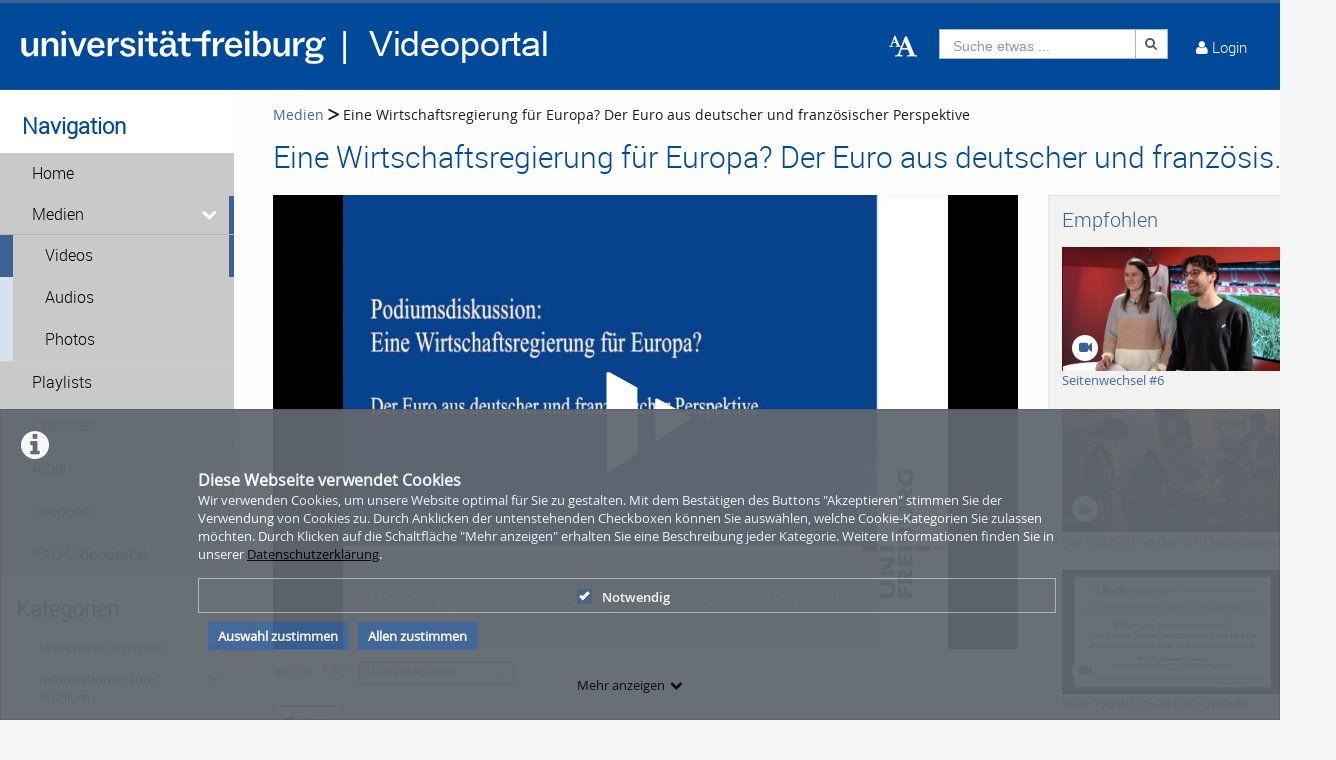

--- FILE ---
content_type: text/html; charset=utf-8
request_url: https://video.uni-freiburg.de/video/eine-wirtschaftsregierung-fr-europa-der-euro-aus-deutscher-und-franzsischer-perspektive/d4b5fb22e4fb156ab4f66db4ceeece7a
body_size: 38435
content:
<!DOCTYPE html>
<html prefix="og: https://"
      lang="de">
<head>
  <meta charset="utf-8">
  <meta name="viewport" content="width=device-width, initial-scale=1.0">
  <meta http-equiv="X-UA-Compatible" content="IE=edge">
  <meta http-equiv="Content-Type" content="text/html; charset=utf-8" />
  <meta name="title" content="Eine Wirtschaftsregierung für Europa? Der Euro aus deutscher und französischer Perspektive - Medien - Videoportal Universität Freiburg" />
<meta name="description" content="Vortrag am 15.12.2011 in der Aula der Albert-Ludiwgs-Universität Freiburg. Im Zentrum stehen Fragen über die Zukunft der gemeinsamen Währung, die möglichen Auswirkungen einer zentralisierten Wirtschaftsregierung in Europa und die damit verbundenen Interessen von Deutschen und Franzosen. Zu Gast sind der Finanzmarktexperte Prof. Dr. Jean Pisani-Ferry, Direktor des Bruegel-Instituts in Brüssel/Belgien, Prof. Dr. Dr. h.c. Joachim Jens Hesse, Professor für Politikwissenschaft der Freien Universität Berlin und Leiter des Internationalen Instituts für Staats- und Europawissenschaften, sowie Dr. Elisabeth Klatzer, Mitarbeiterin am Department Volkswirtschaft der Wirtschaftsuniversität Wien/Österreich und Vorstandsmitglied von Attac Österreich. Die Moderation übernimmt Dr. Marcus Obrecht vom Seminar für Wissenschaftliche Politik der Albert-Ludwigs-Universität. - Videoportal Universität Freiburg" />
<meta name="keywords" content="Eine Wirtschaftsregierung für Europa? Der Euro aus deutscher und französischer Perspektive Universität Freiburg" />
<meta name="robots" content="index, follow" />
<meta name="language" content="de" />
<meta name="generator" content="Videoportal Universität Freiburg (1E26A9C3E524)" />
		      <link rel="shortcut icon" href="/favicon.ico"/>
  <link rel="apple-touch-icon-precomposed" sizes="57x57"
        href="/apple-touch-icon-57x57.png"/>
  <link rel="apple-touch-icon-precomposed" sizes="114x114"
        href="/apple-touch-icon-114x114.png"/>
  <link rel="apple-touch-icon-precomposed" sizes="72x72"
        href="/apple-touch-icon-72x72.png"/>
  <link rel="apple-touch-icon-precomposed" sizes="144x144"
        href="/apple-touch-icon-144x144.png"/>
  <link rel="apple-touch-icon-precomposed" sizes="60x60"
        href="/apple-touch-icon-60x60.png"/>
  <link rel="apple-touch-icon-precomposed" sizes="120x120"
        href="/apple-touch-icon-120x120.png"/>
  <link rel="apple-touch-icon-precomposed" sizes="76x76"
        href="/apple-touch-icon-76x76.png"/>
  <link rel="apple-touch-icon-precomposed" sizes="152x152"
        href="/apple-touch-icon-152x152.png"/>
  <link rel="icon" type="image/png" href="/favicon-196x196.png" sizes="196x196"/>
  <link rel="icon" type="image/png" href="/favicon-96x96.png" sizes="96x96"/>
  <link rel="icon" type="image/png" href="/favicon-32x32.png" sizes="32x32"/>
  <link rel="icon" type="image/png" href="/favicon-16x16.png" sizes="16x16"/>
  <meta name="application-name" content="&nbsp;"/>
  <meta name="msapplication-TileColor" content="#FFFFFF"/>
  <meta name="msapplication-TileImage" content="http:///mstile-144x144.png"/>
  <title>Eine Wirtschaftsregierung für Europa? Der Euro aus deutscher und französischer Perspektive - Medien - Videoportal Universität Freiburg</title>

  <!-- Bootstrap core CSS -->
  <link href="/css/ocean.layout.min.css" rel="stylesheet" type="text/css" media="all"/>
  <link href="/css/jquery-ui-slider.css" rel="stylesheet" type="text/css" media="all"/>

  <!-- HTML5 shim and Respond.js IE8 support of HTML5 elements and media queries -->
  <!--[if lt IE 9]>
    <script src="/js/html5shiv.js"></script>
    <script src="/js/respond.js"></script>
    <link href="/css/lteIE8.css" rel="stylesheet" type="text/css" media="all" />
  <![endif]-->

  <style>
body{background:#fff}*:not(.vjs-play-progress::before){line-height:1.5em;word-spacing:.16em}a.underlined{text-decoration:underline}a.button{text-decoration:none}a.btn{text-decoration:none}.btn.focus{color:#fff;text-decoration:none;border-color:#3b6297;background-color:#3b6297}.btn:focus{color:#fff;text-decoration:none;border-color:#3b6297;background-color:#3b6297}.btn:hover{color:#fff;text-decoration:none;border-color:#3b6297;background-color:#3b6297}#siteSidebar{border-top:3px solid #fdfdfd}#siteSidebar #siteNav li:hover .sitemenu-submenu-wrap-form>button{color:#fff}#siteSidebar #siteNav li:hover .sitemenu-submenu-wrap-form button .icon-chevron-right:before{color:#fff}#siteSidebar #siteNav>ul>li:hover>.sitemenu-wrap-form button .icon-chevron-right:before{color:#fff}#siteSidebar #siteNav>ul>li ul li.active:hover .sitemenu-wrap-form button{color:#3b6297}#siteSidebar #siteNav>ul>li.active:hover>.sitemenu-wrap-form button .icon-chevron-right:before{color:#3b6297}#siteSidebar #siteNav li.active:hover .sitemenu-submenu-wrap-form button .icon-chevron-right:before{color:#fff}#siteSidebar #siteNav li.active:hover .sitemenu-submenu-wrap-form>button{color:#3b6297}.blogList .blogTeaser a:focus{background-color:transparent}.groupThumbs .groupInfo a:focus{background-color:transparent}.userActivity .media .content a:focus{background-color:transparent}.userActivity .heading header .time{color:#3b6297}#activities-box .userActivity .media .content a:focus .mediaCover i:before{color:#3b6297 !important}a:focus .vmp-fnt-mnu{color:#3b6297}#siteNav li:not(.hasSublinks) button:focus{box-shadow:none}#siteNav li:hover button{color:#fff}#siteNav li.active{background-color:#cad6db}#siteNav li.active>.sitemenu-wrap-form button{color:#fff}#siteNav li.active>.sitemenu-submenu-wrap-form{z-index:53}#siteNav li.active>.sitemenu-submenu-wrap-form>button{color:#fff}#siteNav h2{display:block !important}#siteNav .hasSublinks{z-index:52}#siteNav .hasSublinks ul li.active{background-color:#cad6db}.shareMedia .btn:focus{box-shadow:none}.shareMedia .btn i{color:#51585f}.shareMedia .share-wrapper.is-shown{visibility:visible;z-index:99}.loading.btn{background-color:transparent;color:#3b6297}.loading.btn:focus{box-shadow:none}#searchHead .btn:focus{box-shadow:none}#searchHead .btn:hover{background-color:#475d7b}#searchHead .btn i{color:#51585f}h1{color:#3b6297}h2{color:#3b6297}h3{color:#3b6297}h4{color:#3b6297}h5{color:#3b6297}h6{color:#3b6297}.btn-default.active:hover{color:#3b6297}#siteNavHorizontal .hasSublinks .sublinks li{background:#dfe5eb}#siteNavHorizontal .hasSublinks .sublinks li.active,#siteNavHorizontal .hasSublinks .sublinks li:focus-within{background-color:#3b6297;color:#fff}#siteNavHorizontal ul li.active{background-color:#3b6297}#siteContent .media-overview ul.nav.tabbable.nav-tabs.media-overview--tabnav li.nav-item a.nav-link{color:#3b6297}#actionNav .actionLink{color:#51585f !important;outline:none !important}#actionNav .actionLink:focus .actionOffsetContainer{outline:2px solid #4f5a65 !important;z-index:1000;position:relative}.albumDetail .statistics li{color:#617ca3}.albumDetail .uploader li{color:#5b779a}.mediaDetail .statistics li{color:#617ca3}.mediaDetail .uploader li{color:#5b779a}.show-more span{background-color:#475d7b;color:#fff}.more{color:#475d7b}.more:hover{background-color:#475d7b;color:#fff}.tag{background-color:#587298;color:#fff;background-color:#6c757a;background:#5c7599}.tag:hover{background-color:#587298;color:#fff;background-color:#5c7599;background:#5c7599}.filterMedia li.active button{color:#1a1c1e;border-top:5px solid #617ca3;cursor:default;background-color:#fff;border-left:1px solid #ddd;border-right:1px solid #ddd;border-bottom-color:transparent}.filterMedia li button{color:#3b6297;height:39px;margin-right:2px;line-height:0;border:1px solid transparent}.filterMedia li button:hover{color:#fff;background-color:#728594;border-bottom:1px solid #3b6297}.filterMedia .active{color:#fff;background:#3b6297;border:none}#channels .vmp-desktop .channelThumbs.small a:focus{outline:3px solid #3b6297}#channels .vmp-desktop .slider .channelTeaser{border:4px solid transparent}#channels .vmp-desktop .slider .channelTeaser:focus-within{background:#3b6297}#channels .vmp-desktop .slider .channelTeaser:focus-within a.link{width:100%;transition:width 1s}#channels .vmp-desktop .slider .channelTeaser:hover a.link{width:100%;transition:width 1s}.channelSlider .slider button{font-size:4em;color:#587298}.channelThumb a:focus{position:static}.categoryThumbs .details li{color:#617ca3}.channelThumbs.categoryThumbs a article{padding:2px}.channelThumbs.categoryThumbs a:focus .mediaCover .icons{visibility:visible;opacity:1}.channelThumbs.list a article{padding:2px}.channelThumbs.list a:focus .mediaCover .icons{visibility:visible;opacity:1}.mediaThumbs.small a article{padding:2px;padding:2px;border:1px solid #3b6297;box-shadow:none;border-radius:0;padding:0}.mediaThumbs.small a:focus .mediaCover .icons{visibility:visible;visibility:visible;opacity:1;opacity:1}.mediaThumbs.small .details{border-top:1px solid #3b6297}.mediaThumbs.small .additionalInfo p{color:#3b6297}.mediaThumbs.small article .mediaCover .uploader span{color:#3b6297}.mediaThumbs.categoryThumbs a article{padding:2px}.mediaThumbs.categoryThumbs a:focus .mediaCover .icons{visibility:visible;opacity:1}.mediaThumbs.list a article{padding:2px}.mediaThumbs.list a:focus .mediaCover .icons{visibility:visible;opacity:1}.media section a article{padding:2px}.channelThumbs.small a:focus .mediaCover .icons{visibility:visible;visibility:visible;opacity:1;opacity:1}.channelThumbs.big a:focus{z-index:500;position:static}.channelThumbs.big a:focus .mediaOverlay{margin:-2px;width:calc(100% + 4px)}.mediaThumbs.big a:focus{z-index:500;position:static}.channelTeaser .link h3{color:#fff}.channelTeaser .link p{color:#617ca3}.channelTeaser .link p i{color:#617ca3}.channelTeaser .link:hover p{color:#f0f0f0}.channelTeaser .link:focus{color:#f0f0f0;z-index:auto}#vimpFooter .copy{color:#465a79}#vimpFooter a:focus{box-shadow:0px 0px 0pt 1pt #3b6297}.tagged{overflow:hidden;border-radius:0;-moz-border-radius:0;-webkit-border-radius:0}.swiper-wrapper .swiper-slide .content-slide a:focus{outline:none !important}.viewChannel .statistics li p{color:#5b779a}.badge{background-color:#6c757a;background:#5c7599}.badge:hover{background-color:#5c7599;background:#5c7599}#contentWrapper .button-wrap-form button.tag{background-color:#6c757a;background:#5c7599}#contentWrapper .button-wrap-form button.tag:hover{background-color:#5c7599;background:#5c7599}.nav-tabs{border-bottom:1px solid #3b6297}.tagged.featured{background:url("../images/overlay-sprite-acc.png") 0 -187px no-repeat}.tagged.new{background:url("../images/overlay-sprite-acc.png") 0 -46px no-repeat}.tagged.favorite{background:url("../images/overlay-sprite-acc.png") 0 -236px no-repeat}.tagged.own{background:url("../images/overlay-sprite-acc.png") 0 -92px no-repeat}.tagged.friend{background:url("../images/overlay-sprite-acc.png") 0 -140px no-repeat}.tagged.rss{background:url("../images/overlay-sprite-acc.png") 0 -334px no-repeat}#activity .userActivity .date span{width:116px}span[data-td-toggle=datetimepicker]:focus{border:1px solid #3b6297}.vmp-fnt-btn-wrp{display:flex;padding:0 10px}.vmp-fnt-btn-wrp:hover .vmp-fnt-mnu{visibility:visible;z-index:9998}.vmp-fnt-btn-wrp .vmp-fnt-mnu:before{content:"";border-width:0 8px 8px 8px;border-color:transparent transparent #f5f6f7 transparent;border-style:solid;left:calc(5% - 8px);position:absolute;top:-8px}#vmp-cnl-fnt:focus{color:#fff;background-color:#3b6297}#vmp-cfm-fnt:focus{color:#fff;background-color:#3b6297}.vmp-fnt-mnu .ui-state-focus{background-color:#3b6297}#vmp-fnt-sld{width:300px;margin-left:30px}.vmp-xpl-txt{line-height:1.5em}.shadow{box-shadow:0 .5rem 1rem #3b6297 !important}#channelLinks .channelLink .channelThumb{border:1px solid #3b6297}#liveStreamLinks .liveStreamLink .liveStreamThumb{border:1px solid #3b6297}.comment{border:1px solid #3b6297;padding:10px 10px 0 10px}@media(min-width: 1000px){.vmp-mobile{display:none !important}}@media(max-width: 999px){.vmp-desktop{display:none !important}#mainFooter #footerLegal{width:auto}#mainFooter #footerText{width:auto}#mainFooter #footerLinks{width:auto}}#fileDetails #remove-custom-thumb-icon:focus{box-shadow:0px 0px 1pt 1pt #617ca3}#fileDetails #remove-custom-thumbnail-icon:focus{box-shadow:0px 0px 1pt 1pt #617ca3}#fileDetails label:focus-within input[type=radio]{box-shadow:0px 0px 7pt 1pt #6495ed;background-color:#6495ed}#fileDetails input[type=file]:focus-within{box-shadow:0px 0px 0pt 1pt #3b6297}#fileDetails #basic label:focus-within input[type=checkbox]{box-shadow:0px 0px 7pt 1pt #6495ed}#fileDetails #basic .custom_checkbox input[type=checkbox]:focus-within,#fileDetails #basic #clientShare input[type=checkbox]:focus-within{box-shadow:0px 0px 7pt 1pt #6495ed}#fileDetails #basic #cke_media_description:focus-within{outline:1px solid #6495ed}#fileDetails #basic #cke_media_description:focus{outline:1px solid #6495ed}#fileDetails #basic #media_copy_chat_lsid:focus,#fileDetails #basic #media_chat_offset:focus{box-shadow:0px 0px 0pt 1pt #3b6297}.radio-buttons-playlist input[type=radio]:focus{box-shadow:0px 0px 7pt 1pt #6495ed;background-color:#6495ed}.messageListing [id^=removeAttachment]:focus{box-shadow:inset 0px 0px 0pt 3px #3b6297}#mediaViewOptionsWrapper:focus-within input[type=checkbox]{box-shadow:0px 0px 7pt 1pt #6495ed;background-color:#6495ed}#timelineControleElements:focus-within input[type=checkbox]{box-shadow:0px 0px 7pt 1pt #6495ed;background-color:#6495ed}.playlist-visibility-actions input[type=radio]:focus{box-shadow:0px 0px 7pt 1pt #6495ed;background-color:#6495ed}
</style>
  <style>
  #siteHeader {background: #004a99;}
#siteHeader #mobile-top-nav {background: #004a99;}
#siteHeader, #siteHeader .glyphicon, #siteHeader a, #siteHeader a [class*=" icon-"], #siteHeader a [class^=icon-] {
    color: #ffffff;
}
#siteSidebar {border-top: 3px solid #ffffff;}
#siteSidebar {padding: 0 0 15em; background: #ffffff;}
#siteSidebar #siteNav li .sitemenu-wrap-form>button {color: #000000; background-color: #c9cac8;}
#siteSidebar #siteNav li .sitemenu-wrap-form>button:hover {color: #ffffff; background-color: 
#004a99;}
#siteSidebar #siteNav>ul>li.active.hasSublinks>.sitemenu-submenu-wrap-form>button, 
#siteSidebar #siteNav>ul>li.active.hasSublinks>ul>li.active .sitemenu-wrap-form>button, 
#siteSidebar #siteNav>ul>li.active>.sitemenu-wrap-form>button {color: #000000;}
#siteSidebar #siteNav li .sitemenu-submenu-wrap-form>button {background-color: #c9cac8; color: 
#000000;}
#siteSidebar #siteNav li .sitemenu-submenu-wrap-form>button:hover {background-color: #004a99; 
color: #ffffff;}
#siteHeader #headerContent #userControls>a:hover {background: #c9cac8;}
#siteHeader #headerContent #userActions>.userLoginLink:hover, #siteHeader #headerContent #userActions>.userLoginLink:hover>a, #siteHeader #headerContent #userActions>.userLoginLink:hover>a i::before, #siteHeader #headerContent #userActions>.userLoginLink:hover>i, #siteHeader #headerContent #userActions>.userLoginLink:hover>i::before, #siteHeader #headerContent #userActions>.userRegistrationLink:hover, #siteHeader #headerContent #userActions>.userRegistrationLink:hover>a, #siteHeader #headerContent>.language:hover, #siteHeader #headerContent>.language:hover>a, #siteHeader #headerContent>.language:hover>a>i, #siteHeader #headerContent>.upload:hover, #siteHeader #headerContent>.vmp-fnt-btn-wrp:hover, #siteHeader #userControls>.button:hover, #siteHeader #userControls>.button:hover>.linkToProfile {background-color:hsla(234,50%,50%,0);}
#headerContent #button_profile .linkToProfile .scalable-font, #headerContent #userControls #button_profile .profile-icon-wrp, #headerContent #userControls .button.messages .wrap .icon-envelope-alt, #headerContent #userControls .button.notifications .wrap .icon-bell, #headerContent #userControls .button.playlists .wrap .icon-indent-right, #headerContent .upload .icon-cloud-upload, #headerContent .upload .vmp-desktop, #searchHead .input-group, #searchHeadMobile .input-group {background-color:hsla(234,50%,50%,0);}
#userControls #profileLink .linkToProfile .links a {color: #004a99;}
#userControls section.language ul li a {color: #000000;}
#userControls .wrap .badge {background: #747678;}
#siteNav #mobile-top-nav .hasSublinks ul li {background-color: #004a99;}
#siteNav #mobile-top-nav .hasSublinks ul li:hover {background-color: #c9cac8;}
contentWrapper button:disabled:hover, #siteHeader button:disabled:hover {background-color: #004a99;}
#contentWrapper .button-wrap-form button.tag:hover, #userControls #furtherLinks ul li:hover .badge, .badge:hover, .tag:hover {background: #747678;}
h1 {color: #004a99;} h2 {color: #004a99;}
.filterMedia li.active {color: #fff; background-color: #004a99;}
.filterMedia li button:hover {color: #fff; background-color: #004a99!important;}
.filterMedia li button {color: #000;}
#search:focus {color: #004a99; background-color: #fff}
#recommended {background-color: #f2f3f1;}
#categoryLinks li a {color: #004a99;}
#contentWrapper .button-wrap-form button.tag {background: #004a99;}
.show-more span {background-color: #004a99;}
.btn.active {background-color: #004a99;}
#userControls #furtherLinks ul li {background-color: #c9cac8;}
#userControls #furtherLinks ul re {background-color: #c9cac8;}
#userControls #furtherLinks ul li:hover {background-color: #004a99;}
#userControls #furtherLinks ul re:hover {background-color: #004a99;}
#userControls #furtherLinks ul li span {background-color: #004a99;}
.icon-pencil:before {color: #004a99;}
.icon-off:before, .icon-power-off:before {color: #c1002a;}
#mainFooter {background-color: #c9cac8;}
#siteFooter a {color: #004a99;}
#siteNav li.active .sitemenu-wrap-form>button {background: #004a99;}
.vmp-accordion .ui-accordion-header.ui-state-active {border: #004a99; background: #004a99;}</style>

  
    </head>

<body >

<div class="alert alert-info alert-dismissible cookieHint" role="alert">
  <div class="cookieHolder">
    <p style="font-weight:bold;font-size:16px;margin-bottom:0;">Diese Webseite verwendet Cookies</p>
    <p>Wir verwenden Cookies, um unsere Website optimal für Sie zu gestalten. Mit dem Bestätigen des Buttons "Akzeptieren" stimmen Sie der Verwendung von Cookies zu. Durch Anklicken der untenstehenden Checkboxen können Sie auswählen, welche Cookie-Kategorien Sie zulassen möchten. Durch Klicken auf die Schaltfläche "Mehr anzeigen" erhalten Sie eine Beschreibung jeder Kategorie. Weitere Informationen finden Sie in unserer <a class="underlined" href="/pages/view/id/2" name="privacy policy">Datenschutzerklärung</a>.</p>
    <div class="cookieBar">
    <div class="cookieOptions">
      <span class="tabPill" style="float:left;"><label for="necessaryCookies"><input type="checkbox" id="necessaryCookies" disabled checked name="Notwendig">Notwendig </span>
            
            
      
      <!--p id="showMore" class="tabPill" style="float:left;margin-bottom:0px;"><span>Mehr anzeigen </span> <i class="icon-chevron-down"></i></p -->
    </div>
    <div class="cookieLinks">
      <a id="cookieHintCloseButton" role="button" href="" class="alert-link" name="Auswahl zustimmen">Auswahl zustimmen</a>
      <a id="cookieHintCloseButtonAll" role="button" href="" class="alert-link" name="Allen zustimmen">Allen zustimmen</a>
    </div>
    </div>
    <button class="vmp-more-btn"><p id="showMore" class="tabPill" name="Mehr anzeigen" data-show-more="Mehr anzeigen" data-show-less="Weniger anzeigen" style="margin-bottom:0px;"><span>Mehr anzeigen</span> <i class="icon-chevron-down" role="presentation"> </i></p></button>
    <div class="cookieDetails">
      <p style="font-size:16px;">Cookie-Details</p>
      <div class="detailsLeft">
        <p tabIndex="0" id="necessaryCookiesLabel" class="tab active" name="Notwendig">Notwendig</p>
                
                
              </div>
      <div class="detailsRight">
        <div class="cookiesList necessaryCookies" style="clear:both;">
          <p>Notwendige Cookies helfen, eine Website nutzbar zu machen, indem sie grundlegende Funktionen wie die Seitennavigation und den Zugang zu sicheren Bereichen der Website ermöglichen. Ohne diese Cookies kann die Website nicht ordnungsgemäß funktionieren.</p>
        </div>         
                  
                  
                
      </div>
    </div>
  </div>
</div>

<a name="top"></a>
<header id="siteHeader" aria-label="header" role="banner">
  <div class="wrapper">
    <div class="vmp-leftwrp">
      <a id="siteLogo" href="/">
        <!-- ClientsPlugin -->
                  <img src="/images/ufr-logo-videoportal_white_64d3ad239a78c.png" alt="Videoportal Universität Freiburg"/>                <!-- /ClientsPlugin -->
      </a>
      <ul class="vmp-bypass-list vmp-desktop" role="navigation" aria-live="off" aria-atomic="false"
          aria-label="bypass to other sections">
        <li class="vmp-bypass">
          <a href="#siteSidebar" class="goto" role="button"
             name="go to navigation">go to navigation</a>
          <!--form class="button-wrap-form" action="#siteSidebar">
              <button class="goto" name="go to navigation">go to navigation</button>
            </form-->
        </li>
        <li class="vmp-bypass">
          <a href="#siteContent" class="goto" role="button"
             name="go to main content">go to main content</a>
          <!--form class="button-wrap-form" action="#siteContent">
              <button class="goto" name="go to main content">go to main content</button>
            </form-->
        </li>
        <li class="vmp-bypass">
          <a href="#siteFooter" class="goto" role="button"
             name="go to footer">go to footer</a>
          <!--form class="button-wrap-form" action="#siteFooter">
              <button class="goto" name="go to footer">go to footer</button>
            </form-->
        </li>
      </ul>
    </div>

    <section id="headerContent" class="clearfix" aria-label="header content" role="complementary">
      <a class="vmp-fnt-btn-wrp vmp-desktop" title="Font and Text" tabindex="0"
         name="Zeichenabstand">
        <div class="vmp-fnt-btn">
          <i class="icon-font vmp-sml-icn"></i>
          <i class="icon-font vmp-big-icn"></i>
        </div>
        <section class="vmp-fnt-mnu">
          <div>
            <p>
              <label for="vmp-fntspace-vl" class="scalable-font">Zeichenabstand:</label>
              <input type="text" id="vmp-fntspace-vl" class="vmp-fnt-value" readonly tabindex="-1"
                     style="border:0; color:#f6931f; font-weight:bold; width: 30%;">
            </p>
            <div id="vmp-fntspace"></div>
          </div>
          <div>
            <p>
              <label for="vmp-fntsize-vl" class="scalable-font">Schriftgröße:</label>
              <input type="text" id="vmp-fntsize-vl" class="vmp-fnt-value" readonly tabindex="-1"
                     style="border:0; color:#f6931f; font-weight:bold; width: 25%;">
            </p>
            <div id="vmp-fntsize"></div>
          </div>
          <!--div>
                    <p>
                      <label for="vmp-wordspace-vl" class="scalable-font">Word spacing:</label>
                      <input type="text" id="vmp-wordspace-vl" class="vmp-fnt-value" readonly tabindex="-1" style="border:0; color:#f6931f; font-weight:bold;">
                    </p>
                    <div id="vmp-wordspace"></div>
                </div-->
          <div class="vmp-xpl-txt-wrp">
            <textarea class="vmp-xpl-txt" rows="5" readonly tabindex="-1" disable aria-label="font size and letter spacing representation">Lorem ipsum dolor sit amet consectetur adipiscing elit, urna consequat felis, aenean non a in donec nulla. &#13;&#10; Phasellus ante pellentesque erat cum risus consequat imperdiet aliquam.</textarea>
          </div>
          <div class="vmp-btn-wrp">
            <button id="vmp-cnl-fnt" class="btn-primary default-ocean-btn" name="Abbrechen">Abbrechen</button>
            <button id="vmp-cfm-fnt" class="btn-primary default-ocean-btn" name="OK" disabled>OK</button>
          </div>
        </section>
      </a>
      <span class="vmp-desktop">      <div id=searchHead>
        <form action="/search" method="post">
          <div class="input-group">
            <label id=search-label for="search" class="search-label-desktop">Suche etwas ...</label>
            <input maxlength="128" id="search" type="text" name="search" class="form-control search-desktop" role="search" aria-label="search anything" />            <button class="btn btn-default not-scalable" type="submit" aria-label="Suche"><i class="icon-search" role="presentation"></i></button>
          </div>
        </form>
      </div>

</span>
      <!-- ClientsPlugin -->
            <!-- /ClientsPlugin -->

              


<section id="userControls" class="clearfix">

  
      <section class="vmp-mobile">
      <a class="userControls-item-holder login login-mobile" href="/login">
        <span class="button login" title="Login"><span class="wrap"><i
                    class="icon-user context-icon" role="presentation"></i></span></span>
      <span class="show-title-mobile title-login">Login</span>
    </a>
    </section>
<section id="userActions" class="clearfix">
<!--  --><!--    <section class="userControls-item-holder language dropdown" data-daccess-class="LanguageSelect">-->
<!--      <a id="language-dropdown-open-choices-button" href="#" title="Settings" class="dropdown-button dropdown-toggle"-->
<!--         data-bs-toggle="dropdown" aria-label="--><!--" name="--><!--">-->
<!--        <i class="icon-globe" role="presentation"></i>-->
<!--        <span class="vmp-desktop">--><!--</span>-->
<!--      </a>-->
<!--      <ul class="changeLanguage dropdown-menu" role="menu" aria-labelledby="language-dropdown-open-choices-button">-->
<!--        --><!--      </ul>-->
<!--    </section>-->
<!--  -->

      <section
            class="userLoginLink"  >
                          <a href="/login" name="Login">
          <i class="icon-user" role="presentation"></i>
          <span class="vmp-desktop">Login </span>
        </a>
          </section> <!-- .userLoginLink -->
      </section> <!-- #userActions -->


    </section>          </section> <!-- #headerContent -->
  </div> <!-- #wrapper -->

  <div id="mobile-top-nav" class="vmp-mobile">
    <span class="open-mobile-menu"><i class="icon-reorder"></i></span>
    <a id="siteLogoMobile" href="/">
      <!-- ClientsPlugin -->
              <img src="/images/ufr-logo-videoportal_white_64d3ad239a78c.png" alt="Videoportal Universität Freiburg"/>            <!-- /ClientsPlugin -->
    </a>
    <i class="icon-search show-search display-6"></i>
    <div class="mobile-hidden-search vmp-mobile">
            <div id=searchHeadMobile>
        <form action="/search" method="post">
          <div class="input-group">
            <label id=search-label-mobilephone for="search_mobile" class="search-label-mobile">Suche etwas ...</label>
            <input maxlength="128" id="search_mobile" type="text" name="search" class="form-control search-mobile" role="search" aria-label="search anything" />            <button class="btn btn-default not-scalable" type="submit" aria-label="Suche"><i class="icon-search" role="presentation"></i></button>
          </div>
        </form>
      </div>

    </div>
  </div>
</header> <!-- #siteHeader -->
    <div id="side-menu-nav" class="side-menu-mobile-nav">
        <div id="siteSidebarMobile">

                          <nav id="siteNav" role="navigation">
          <h3>Navigation</h3>
          <ul class="accordion">
        <li  role="button">
          <form action="/"  target="_self"  class="sitemenu-wrap-form" method="get">
            <button  aria-label="Home">
              Home            </button>
          </form>
        </li>
        <li class="active hasSublinks" aria-expanded='true' role="button">
          <form action="/medias" target="_self" class="sitemenu-submenu-wrap-form" method="get">
            <button  disabled="disabled" aria-label="Medien">
              Medien            </button>
            <button  disabled="disabled" type="button" class="open-sub-menu" aria-label="media hides content">
              <i class="icon-chevron-right" role="presentation"></i>
            </button>
          </form>
          <ul class="sublinks">
                        <li  class="active" aria-expanded='true' role="button">
              <form action="/videos" target="_self" class="sitemenu-wrap-form" method="get">
                <button  disabled="disabled" aria-label="Videos">
                  Videos                </button>
              </form>
            </li>
                        <li  aria-expanded='true' role="button">
              <form action="/audios" target="_self" class="sitemenu-wrap-form" method="get">
                <button  aria-label="Audios">
                  Audios                </button>
              </form>
            </li>
                        <li  aria-expanded='true' role="button">
              <form action="/pictures" target="_self" class="sitemenu-wrap-form" method="get">
                <button  aria-label="Photos">
                  Photos                </button>
              </form>
            </li>
          </ul>
        </li>
        <li  role="button">
          <form action="/playlists"  target="_self"  class="sitemenu-wrap-form" method="get">
            <button  aria-label="Playlists">
              Playlists            </button>
          </form>
        </li>
        <li  role="button">
          <form action="/channels"  target="_self"  class="sitemenu-wrap-form" method="get">
            <button  aria-label="Channels">
              Channels            </button>
          </form>
        </li>
        <li  role="button">
          <form action="/album"  target="_self"  class="sitemenu-wrap-form" method="get">
            <button  aria-label="Alben">
              Alben            </button>
          </form>
        </li>
        <li  role="button">
          <form action="/group"  target="_self"  class="sitemenu-wrap-form" method="get">
            <button  aria-label="Gruppen">
              Gruppen            </button>
          </form>
        </li>
        <li  role="button">
          <form action="https://www.panoptosupport.uni-freiburg.de/videoportal-faq/"  target="_blank"  class="sitemenu-wrap-form" method="get">
            <button  aria-label="FAQ Videoportal">
              FAQ Videoportal            </button>
          </form>
        </li>
      </ul>
    </nav> <!-- #siteNav -->
          					                <article id="categoryLinksMobile" aria-label="categories">
      <h2>Kategorien</h2>
      <ul class="accordion">
                <li class="hasSublinks  " aria-expanded="false" role="button">
          <p class="clearfix">
            <a href="/category/university-in-general/16" title="Universität allgemein" name="Universität allgemein">Universität allgemein</a>
            <button type="button" class="arrow open-sub-menu" aria-label="category hides content" ><i class="icon-chevron-right" role="presentation"></i></button>
          </p>
          <ul class="sublinks">
                        <li class="  ">
              <a href="/category/zukunftsperspektiven-der-universitaet-freiburg/86" name="Zukunftsperspektiven der Universität Freiburg">Zukunftsperspektiven der Universität Freiburg</a>
                            
                           </li>
           
                        <li class="  ">
              <a href="/category/university-in-general/3" name="Veranstaltungen Universität allgemein">Veranstaltungen Universität allgemein</a>
                            
                           </li>
           
                        <li class="  ">
              <a href="/category/university-college-freiburg-28ucf29/22" name="University College Freiburg (UCF)">University College Freiburg (UCF)</a>
                            
                           </li>
           
                        <li class="  ">
              <a href="/category/alumni-freiburg/23" name="Alumni Freiburg">Alumni Freiburg</a>
                            
                           </li>
           
                        <li class="  ">
              <a href="/category/lehrer2Ainnenbildung/184" name="Lehrer*innenbildung">Lehrer*innenbildung</a>
                            
                           </li>
           
                        <li class="  ">
              <a href="/category/science/10" name="Informationen zur Universität">Informationen zur Universität</a>
                            
                           </li>
           
          </ul>
        </li>
                <li class="hasSublinks  " aria-expanded="false" role="button">
          <p class="clearfix">
            <a href="/category/information-about-studying/9" title="Informationen zum Studium" name="Informationen zum Studium">Informationen zum Studium</a>
            <button type="button" class="arrow open-sub-menu" aria-label="category hides content" ><i class="icon-chevron-right" role="presentation"></i></button>
          </p>
          <ul class="sublinks">
                        <li class="  ">
              <a href="/category/erasmus-in-freiburg/24" name="ERASMUS in Freiburg">ERASMUS in Freiburg</a>
                            
                           </li>
           
                        <li class="  ">
              <a href="/category/student-speak/25" name="Student Speak">Student Speak</a>
                            
                           </li>
           
                        <li class="  ">
              <a href="/category/teacher-speak/26" name="Teacher Speak">Teacher Speak</a>
                            
                           </li>
           
                        <li class="  ">
              <a href="/category/welcome-day-for-international-students/219" name="Welcome Day for international students">Welcome Day for international students</a>
                            
                           </li>
           
          </ul>
        </li>
                <li class=" " ><a href="/category/act-2D-africa-centre-for-transregional-research/251" title="ACT - Africa Centre for Transregional Research" name="ACT - Africa Centre for Transregional Research">ACT - Africa Centre for Transregional Research</a></li>
                <li class="hasSublinks  " aria-expanded="false" role="button">
          <p class="clearfix">
            <a href="/category/biology/28" title="Biologie" name="Biologie">Biologie</a>
            <button type="button" class="arrow open-sub-menu" aria-label="category hides content" ><i class="icon-chevron-right" role="presentation"></i></button>
          </p>
          <ul class="sublinks">
                        <li class="  ">
              <a href="/category/bernstein-center-freiburg/29" name="Bernstein Center Freiburg">Bernstein Center Freiburg</a>
                            
                           </li>
           
                        <li class="  ">
              <a href="/category/biochemie-und-molekularbiologie/30" name="Biochemie und Molekularbiologie">Biochemie und Molekularbiologie</a>
                            
                           </li>
           
                        <li class="  ">
              <a href="/category/cibss/228" name="CIBSS">CIBSS</a>
                            
                           </li>
           
                        <li class="  ">
              <a href="/category/spemann-graduiertenschule-fuer-biologie-28sgbm29/31" name="Spemann Graduiertenschule für Biologie (SGBM)">Spemann Graduiertenschule für Biologie (SGBM)</a>
                            
                           </li>
           
                        <li class="  ">
              <a href="/category/zentrum-fuer-biologische-signalstudien-28bioss29/32" name="Zentrum für biologische Signalstudien (bioss)">Zentrum für biologische Signalstudien (bioss)</a>
                            
                           </li>
           
          </ul>
        </li>
                <li class="hasSublinks  " aria-expanded="false" role="button">
          <p class="clearfix">
            <a href="/category/centre-for-security-and-society/191" title="Centre for Security and Society" name="Centre for Security and Society">Centre for Security and Society</a>
            <button type="button" class="arrow open-sub-menu" aria-label="category hides content" ><i class="icon-chevron-right" role="presentation"></i></button>
          </p>
          <ul class="sublinks">
                        <li class="  ">
              <a href="/category/european-lectures-on-security-and-society-/192" name="European Lectures on Security and Society">European Lectures on Security and Society</a>
                            
                           </li>
           
                        <li class="  ">
              <a href="/category/die-samstags2Duni-28201229/193" name="Die Samstags-Uni (2012)">Die Samstags-Uni (2012)</a>
                            
                           </li>
           
                        <li class="  ">
              <a href="/category/other-projects/204" name="Sonstige Projekte">Sonstige Projekte</a>
                            
                           </li>
           
          </ul>
        </li>
                <li class=" " ><a href="/category/chemie/179" title="Chemie" name="Chemie">Chemie</a></li>
                <li class=" " ><a href="/category/digitales-lehren-und-lernen/226" title="Digitales Lehren und Lernen" name="Digitales Lehren und Lernen">Digitales Lehren und Lernen</a></li>
                <li class=" " ><a href="/category/freiburg-materials-research-center/180" title="FMF - Freiburger Materialforschungszentrum" name="FMF - Freiburger Materialforschungszentrum">FMF - Freiburger Materialforschungszentrum</a></li>
                <li class="hasSublinks  " aria-expanded="false" role="button">
          <p class="clearfix">
            <a href="/category/frias/65" title="FRIAS" name="FRIAS">FRIAS</a>
            <button type="button" class="arrow open-sub-menu" aria-label="category hides content" ><i class="icon-chevron-right" role="presentation"></i></button>
          </p>
          <ul class="sublinks">
                        <li class="  hasSublinks" role="button"">
              <a href="/category/symposien-2D-frias/66" name="Symposien - FRIAS">Symposien - FRIAS</a>
                            <button type="button" class="arrow open-sub-menu" aria-label="category hides content" ><i class="icon-chevron-right" role="presentation"></i></button>
                            
                               <ul class="sublinks">
                                     <li class=" ">
                      <a href="/category/heideggers-schwarze-hefte-ideologieanfaelligkeit-der-intellektuellen/159" name="Heideggers „Schwarze Hefte“ – Ideologieanfälligkeit der Intellektuellen">Heideggers „Schwarze Hefte“ – Ideologieanfälligkeit der Intellektuellen</a>
                    </li>
                                     <li class=" ">
                      <a href="/category/evolution-2D-karrieren-eines-wissenschaftlichen-paradigmas/158" name="Evolution - Karrieren eines wissenschaftlichen Paradigmas">Evolution - Karrieren eines wissenschaftlichen Paradigmas</a>
                    </li>
                                     <li class=" ">
                      <a href="/category/katastrophen3A-22E-interdisziplinaeres-frias2Dsymposion/157" name="„Katastrophen“: 2. Interdisziplinäres FRIAS-Symposion">„Katastrophen“: 2. Interdisziplinäres FRIAS-Symposion</a>
                    </li>
                                  </ul>
                            </li>
           
                        <li class="  ">
              <a href="/category/gastvortraege-im-frias/67" name="Gastvorträge im FRIAS">Gastvorträge im FRIAS</a>
                            
                           </li>
           
                        <li class="  ">
              <a href="/category/lunch-lectures/68" name="Lunch Lectures">Lunch Lectures</a>
                            
                           </li>
           
                        <li class="  ">
              <a href="/category/freiburger-horizonte/162" name="Freiburger Horizonte">Freiburger Horizonte</a>
                            
                           </li>
           
                        <li class="  ">
              <a href="/category/hermann-staudinger-lectures/160" name="Hermann Staudinger Lectures">Hermann Staudinger Lectures</a>
                            
                           </li>
           
          </ul>
        </li>
                <li class=" " ><a href="/category/geographie/223" title="Geographie" name="Geographie">Geographie</a></li>
                <li class=" " ><a href="/category/geowissenschaften/246" title="Geowissenschaften" name="Geowissenschaften">Geowissenschaften</a></li>
                <li class="hasSublinks  " aria-expanded="false" role="button">
          <p class="clearfix">
            <a href="/category/history2C-society2C-politics/11" title="Geschichte, Gesellschaft, Politik" name="Geschichte, Gesellschaft, Politik">Geschichte, Gesellschaft, Politik</a>
            <button type="button" class="arrow open-sub-menu" aria-label="category hides content" ><i class="icon-chevron-right" role="presentation"></i></button>
          </p>
          <ul class="sublinks">
                        <li class="  ">
              <a href="/category/gender-studies/18" name="Gender Studies">Gender Studies</a>
                            
                           </li>
           
                        <li class="  ">
              <a href="/category/gesellschaft/19" name="Gesellschaft">Gesellschaft</a>
                            
                           </li>
           
                        <li class="  ">
              <a href="/category/osteuropakanal/20" name="Osteuropakanal">Osteuropakanal</a>
                            
                           </li>
           
                        <li class="  ">
              <a href="/category/ringvorlesung-2D-geschichte2C-gesellschaft2C-politik/21" name="Ringvorlesung - Geschichte, Gesellschaft, Politik">Ringvorlesung - Geschichte, Gesellschaft, Politik</a>
                            
                           </li>
           
                        <li class="  ">
              <a href="/category/islamwissenschaft/236" name="Islamwissenschaft">Islamwissenschaft</a>
                            
                           </li>
           
                        <li class="  ">
              <a href="/category/politikwissenschaft/206" name="Politikwissenschaft">Politikwissenschaft</a>
                            
                           </li>
           
                        <li class="  ">
              <a href="/category/sociology/187" name="Soziologie">Soziologie</a>
                            
                           </li>
           
                        <li class="  hasSublinks" role="button"">
              <a href="/category/geschichte/137" name="Geschichte">Geschichte</a>
                            <button type="button" class="arrow open-sub-menu" aria-label="category hides content" ><i class="icon-chevron-right" role="presentation"></i></button>
                            
                               <ul class="sublinks">
                                     <li class=" ">
                      <a href="/category/geschichte-der-eisenbahn/264" name="Geschichte der Eisenbahn">Geschichte der Eisenbahn</a>
                    </li>
                                     <li class=" ">
                      <a href="/category/geschichte-der-astronomie/249" name="Geschichte der Astronomie">Geschichte der Astronomie</a>
                    </li>
                                     <li class=" ">
                      <a href="/category/ostmitteleuropa-zwischen-den-weltkriegen/238" name="Ostmitteleuropa zwischen den Weltkriegen, 1918-1939">Ostmitteleuropa zwischen den Weltkriegen, 1918-1939</a>
                    </li>
                                     <li class=" ">
                      <a href="/category/die-donaumonarchie-Oesterreich2Dungarn/227" name="Die Donaumonarchie Österreich-Ungarn">Die Donaumonarchie Österreich-Ungarn</a>
                    </li>
                                     <li class=" ">
                      <a href="/category/das-zeitalter-der-entdeckungen/222" name="Das Zeitalter der Entdeckungen">Das Zeitalter der Entdeckungen</a>
                    </li>
                                     <li class=" ">
                      <a href="/category/reformation-und-gegenreformation-in-ostmitteleuropa/155" name="Reformation und Gegenreformation in Ostmitteleuropa">Reformation und Gegenreformation in Ostmitteleuropa</a>
                    </li>
                                     <li class=" ">
                      <a href="/category/polen-im-202E-jahrhundert/138" name="Polen im 20. Jahrhundert">Polen im 20. Jahrhundert</a>
                    </li>
                                     <li class=" ">
                      <a href="/category/das-geteilte-polen2C-1795-2D-1918/258" name="Das geteilte Polen, 1795 - 1918">Das geteilte Polen, 1795 - 1918</a>
                    </li>
                                     <li class=" ">
                      <a href="/category/das-osmanische-reich-und-europa/218" name="Das Osmanische Reich und Europa">Das Osmanische Reich und Europa</a>
                    </li>
                                     <li class=" ">
                      <a href="/category/osteuropa-im-mittelalter/210" name="Osteuropa im Mittelalter">Osteuropa im Mittelalter</a>
                    </li>
                                     <li class=" ">
                      <a href="/category/der-erste-weltkrieg-in-osteuropa/207" name="Der Erste Weltkrieg in Osteuropa">Der Erste Weltkrieg in Osteuropa</a>
                    </li>
                                  </ul>
                            </li>
           
                        <li class="  ">
              <a href="/category/medieval-and-renaissance-research/5" name="Mittelalter- und Renaissanceforschung">Mittelalter- und Renaissanceforschung</a>
                            
                           </li>
           
          </ul>
        </li>
                <li class=" " ><a href="/category/university-teaching/79" title="Hochschuldidaktik" name="Hochschuldidaktik">Hochschuldidaktik</a></li>
                <li class=" " ><a href="/category/innovationscampus-nachhaltigkeit-28icn29/250" title="Innovationscampus Nachhaltigkeit (ICN)" name="Innovationscampus Nachhaltigkeit (ICN)">Innovationscampus Nachhaltigkeit (ICN)</a></li>
                <li class=" " ><a href="/category/culture/14" title="Kultur" name="Kultur">Kultur</a></li>
                <li class="hasSublinks  " aria-expanded="false" role="button">
          <p class="clearfix">
            <a href="/category/mathematics/8" title="Mathematik" name="Mathematik">Mathematik</a>
            <button type="button" class="arrow open-sub-menu" aria-label="category hides content" ><i class="icon-chevron-right" role="presentation"></i></button>
          </p>
          <ul class="sublinks">
                        <li class="  ">
              <a href="/category/mathematische-grundlagen/33" name="Mathematische Grundlagen">Mathematische Grundlagen</a>
                            
                           </li>
           
                        <li class="  ">
              <a href="/category/didaktisches-seminar-im-ws-20082F09-und-im-sose-2009/35" name="Didaktisches Seminar im WS 2008/09 und im SoSe 2009">Didaktisches Seminar im WS 2008/09 und im SoSe 2009</a>
                            
                           </li>
           
                        <li class="  ">
              <a href="/category/gauss2Dvorlesung-der-dmv/34" name="Gauß-Vorlesung der DMV">Gauß-Vorlesung der DMV</a>
                            
                           </li>
           
                        <li class="  ">
              <a href="/category/didaktisches-seminar/259" name="Didaktisches Seminar">Didaktisches Seminar</a>
                            
                           </li>
           
          </ul>
        </li>
                <li class="hasSublinks  " aria-expanded="false" role="button">
          <p class="clearfix">
            <a href="/category/medicine/80" title="Medizin" name="Medizin">Medizin</a>
            <button type="button" class="arrow open-sub-menu" aria-label="category hides content" ><i class="icon-chevron-right" role="presentation"></i></button>
          </p>
          <ul class="sublinks">
                        <li class="  ">
              <a href="/category/palliative-care/185" name="Palliative Care">Palliative Care</a>
                            
                           </li>
           
                        <li class="  ">
              <a href="/category/e2Dlearning/127" name="E-Learning">E-Learning</a>
                            
                           </li>
           
          </ul>
        </li>
                <li class=" " ><a href="/category/medienkulturwissenschaft/213" title="Medienkulturwissenschaft" name="Medienkulturwissenschaft">Medienkulturwissenschaft</a></li>
                <li class="hasSublinks  " aria-expanded="false" role="button">
          <p class="clearfix">
            <a href="/category/music/7" title="Musik" name="Musik">Musik</a>
            <button type="button" class="arrow open-sub-menu" aria-label="category hides content" ><i class="icon-chevron-right" role="presentation"></i></button>
          </p>
          <ul class="sublinks">
                        <li class="  ">
              <a href="/category/der-musikwissenschaftliche-podcast/252" name="Der Musikwissenschaftliche Podcast">Der Musikwissenschaftliche Podcast</a>
                            
                           </li>
           
                        <li class="  ">
              <a href="/category/historische-musikaufnahmen/47" name="Historische Musikaufnahmen">Historische Musikaufnahmen</a>
                            
                           </li>
           
                        <li class="  ">
              <a href="/category/konzerte-und-musikproduktionen-der-universitaet/48" name="Konzerte und Musikproduktionen der Universität">Konzerte und Musikproduktionen der Universität</a>
                            
                           </li>
           
          </ul>
        </li>
                <li class=" " ><a href="/category/pharmazie/212" title="Pharmazie" name="Pharmazie">Pharmazie</a></li>
                <li class="hasSublinks  " aria-expanded="false" role="button">
          <p class="clearfix">
            <a href="/category/philosophy2C-language2C-literature/6" title="Philosophie, Sprache, Literatur" name="Philosophie, Sprache, Literatur">Philosophie, Sprache, Literatur</a>
            <button type="button" class="arrow open-sub-menu" aria-label="category hides content" ><i class="icon-chevron-right" role="presentation"></i></button>
          </p>
          <ul class="sublinks">
                        <li class="  hasSublinks" role="button"">
              <a href="/category/philosophie/49" name="Philosophie">Philosophie</a>
                            <button type="button" class="arrow open-sub-menu" aria-label="category hides content" ><i class="icon-chevron-right" role="presentation"></i></button>
                            
                               <ul class="sublinks">
                                     <li class=" ">
                      <a href="/category/frei-sein2C-frei-handeln-2D-freiheit-zwischen-theoretischer-und-praktischer-philosophie/126" name="Frei sein, frei handeln - Freiheit zwischen theoretischer und praktischer Philosophie">Frei sein, frei handeln - Freiheit zwischen theoretischer und praktischer Philosophie</a>
                    </li>
                                     <li class=" ">
                      <a href="/category/theorien-der-wahrheit2C-ws-20082F09/125" name="Theorien der Wahrheit, WS 2008/09">Theorien der Wahrheit, WS 2008/09</a>
                    </li>
                                     <li class=" ">
                      <a href="/category/beweistheorien2C-sose-2009/124" name="Beweistheorien, SoSe 2009">Beweistheorien, SoSe 2009</a>
                    </li>
                                     <li class=" ">
                      <a href="/category/was-ist-philosophie3F-sose-2010/123" name="Was ist Philosophie? SoSe 2010">Was ist Philosophie? SoSe 2010</a>
                    </li>
                                     <li class=" ">
                      <a href="/category/kontroversen-in-der-philosophie2C-ws-20102F11/122" name="Kontroversen in der Philosophie, WS 2010/11">Kontroversen in der Philosophie, WS 2010/11</a>
                    </li>
                                     <li class=" ">
                      <a href="/category/logik-und-metaphysik2C-sose-2011/121" name="Logik und Metaphysik, SoSe 2011">Logik und Metaphysik, SoSe 2011</a>
                    </li>
                                     <li class=" ">
                      <a href="/category/voraussetzung-und-vorurteil2C-ws-20112F12/120" name="Voraussetzung und Vorurteil, WS 2011/12">Voraussetzung und Vorurteil, WS 2011/12</a>
                    </li>
                                     <li class=" ">
                      <a href="/category/paradigmenwechsel-in-der-philosophie3F-sose-2012/119" name="Paradigmenwechsel in der Philosophie? SoSe 2012">Paradigmenwechsel in der Philosophie? SoSe 2012</a>
                    </li>
                                     <li class=" ">
                      <a href="/category/antike-und-mittelalterliche-philosophie2E-ws-122F13/118" name="Antike und mittelalterliche Philosophie. WS 12/13">Antike und mittelalterliche Philosophie. WS 12/13</a>
                    </li>
                                     <li class=" ">
                      <a href="/category/nietzsche-als-philosoph-der-moderne/117" name="Nietzsche als Philosoph der Moderne">Nietzsche als Philosoph der Moderne</a>
                    </li>
                                     <li class=" ">
                      <a href="/category/heidegger-in-der-moderne/116" name="Heidegger in der Moderne">Heidegger in der Moderne</a>
                    </li>
                                     <li class=" ">
                      <a href="/category/heideggers-schwarze-hefte-im-kontext/115" name="Heideggers „Schwarze Hefte“ im Kontext">Heideggers „Schwarze Hefte“ im Kontext</a>
                    </li>
                                  </ul>
                            </li>
           
                        <li class="  hasSublinks" role="button"">
              <a href="/category/husserl2Darchiv/50" name="Husserl-Archiv">Husserl-Archiv</a>
                            <button type="button" class="arrow open-sub-menu" aria-label="category hides content" ><i class="icon-chevron-right" role="presentation"></i></button>
                            
                               <ul class="sublinks">
                                     <li class=" ">
                      <a href="/category/bernhard-waldenfels2Darchiv/188" name="Bernhard Waldenfels-Archiv">Bernhard Waldenfels-Archiv</a>
                    </li>
                                     <li class=" ">
                      <a href="/category/was-ist-zeit3F-transdisziplinaere-annaeherungen/114" name="Was ist Zeit? Transdisziplinäre Annäherungen">Was ist Zeit? Transdisziplinäre Annäherungen</a>
                    </li>
                                     <li class=" ">
                      <a href="/category/husserl2Darbeitstage-2009/113" name="Husserl-Arbeitstage 2009">Husserl-Arbeitstage 2009</a>
                    </li>
                                     <li class=" ">
                      <a href="/category/colloquium-phaenomenologicum/84" name="Colloquium Phaenomenologicum">Colloquium Phaenomenologicum</a>
                    </li>
                                  </ul>
                            </li>
           
                        <li class="  ">
              <a href="/category/frankreich2Dzentrum/52" name="Frankreich-Zentrum">Frankreich-Zentrum</a>
                            
                           </li>
           
                        <li class="  hasSublinks" role="button"">
              <a href="/category/sprache-und-literatur/51" name="Sprache und Literatur">Sprache und Literatur</a>
                            <button type="button" class="arrow open-sub-menu" aria-label="category hides content" ><i class="icon-chevron-right" role="presentation"></i></button>
                            
                               <ul class="sublinks">
                                     <li class=" ">
                      <a href="/category/romanistik/200" name="Romanistik">Romanistik</a>
                    </li>
                                  </ul>
                            </li>
           
                        <li class="  ">
              <a href="/category/universitaetsbibliothek/53" name="Universitätsbibliothek">Universitätsbibliothek</a>
                            
                           </li>
           
          </ul>
        </li>
                <li class="hasSublinks  " aria-expanded="false" role="button">
          <p class="clearfix">
            <a href="/category/physics/27" title="Physik" name="Physik">Physik</a>
            <button type="button" class="arrow open-sub-menu" aria-label="category hides content" ><i class="icon-chevron-right" role="presentation"></i></button>
          </p>
          <ul class="sublinks">
                        <li class="  ">
              <a href="/category/kolloquium/161" name="Vorlesungen">Vorlesungen</a>
                            
                           </li>
           
                        <li class="  ">
              <a href="/category/kolloquium/37" name="Kolloquium">Kolloquium</a>
                            
                           </li>
           
                        <li class="  ">
              <a href="/category/experimente/81" name="Experimente">Experimente</a>
                            
                           </li>
           
                        <li class="  ">
              <a href="/category/institut/36" name="Institut">Institut</a>
                            
                           </li>
           
                        <li class="  ">
              <a href="/category/praktika/217" name="Praktika">Praktika</a>
                            
                           </li>
           
          </ul>
        </li>
                <li class=" " ><a href="/category/psychology/17" title="Psychologie" name="Psychologie">Psychologie</a></li>
                <li class="hasSublinks  " aria-expanded="false" role="button">
          <p class="clearfix">
            <a href="/category/law/4" title="Recht" name="Recht">Recht</a>
            <button type="button" class="arrow open-sub-menu" aria-label="category hides content" ><i class="icon-chevron-right" role="presentation"></i></button>
          </p>
          <ul class="sublinks">
                        <li class="  ">
              <a href="/category/freiburger-vortraege/54" name="Freiburger Vorträge">Freiburger Vorträge</a>
                            
                           </li>
           
                        <li class="  ">
              <a href="/category/voelkerrecht-und-rechtsvergleichung/55" name="Völkerrecht und Rechtsvergleichung">Völkerrecht und Rechtsvergleichung</a>
                            
                           </li>
           
                        <li class="  ">
              <a href="/category/reden-und-vortraege-2D-recht/13" name="Reden und Vorträge - Recht">Reden und Vorträge - Recht</a>
                            
                           </li>
           
          </ul>
        </li>
                <li class="hasSublinks  " aria-expanded="false" role="button">
          <p class="clearfix">
            <a href="/category/religion-and-theology/12" title="Religion und Theologie" name="Religion und Theologie">Religion und Theologie</a>
            <button type="button" class="arrow open-sub-menu" aria-label="category hides content" ><i class="icon-chevron-right" role="presentation"></i></button>
          </p>
          <ul class="sublinks">
                        <li class="  ">
              <a href="/category/rede-des-monats-2D-religion-und-theologie/57" name="Rede des Monats - Religion und Theologie">Rede des Monats - Religion und Theologie</a>
                            
                           </li>
           
                        <li class="  ">
              <a href="/category/der-diskurs-der-theologie-2D-von-gott-reden-in-kultur-und-geschichte/178" name="Der Diskurs der Theologie - Von Gott reden in Kultur und Geschichte">Der Diskurs der Theologie - Von Gott reden in Kultur und Geschichte</a>
                            
                           </li>
           
                        <li class="  ">
              <a href="/category/dies-academicus/177" name="Dies Academicus">Dies Academicus</a>
                            
                           </li>
           
                        <li class="  ">
              <a href="/category/freiburger-religionsgespraeche/176" name="Freiburger Religionsgespräche">Freiburger Religionsgespräche</a>
                            
                           </li>
           
          </ul>
        </li>
                <li class=" " ><a href="/category/school-of-education-face/253" title="School of Education FACE" name="School of Education FACE">School of Education FACE</a></li>
                <li class=" " ><a href="/category/sports/2" title="Sport" name="Sport">Sport</a></li>
                <li class="hasSublinks  " aria-expanded="false" role="button">
          <p class="clearfix">
            <a href="/category/studium-generale/69" title="Studium generale" name="Studium generale">Studium generale</a>
            <button type="button" class="arrow open-sub-menu" aria-label="category hides content" ><i class="icon-chevron-right" role="presentation"></i></button>
          </p>
          <ul class="sublinks">
                        <li class="  ">
              <a href="/category/samstags2Duni3A-freiburg-en-detail3A-eine-kulturgeschichte-in-objekten/262" name="Samstags-Uni: Freiburg en détail: Eine Kulturgeschichte in Objekten">Samstags-Uni: Freiburg en détail: Eine Kulturgeschichte in Objekten</a>
                            
                           </li>
           
                        <li class="  ">
              <a href="/category/rainer-maria-rilke2E-eine-hommage-zum-1502E-geburtstag-des-dichters/263" name="Rainer Maria Rilke. Eine Hommage zum 150. Geburtstag des Dichters">Rainer Maria Rilke. Eine Hommage zum 150. Geburtstag des Dichters</a>
                            
                           </li>
           
                        <li class="  hasSublinks" role="button"">
              <a href="/category/colloquium-politicum/70" name="Colloquium politicum">Colloquium politicum</a>
                            <button type="button" class="arrow open-sub-menu" aria-label="category hides content" ><i class="icon-chevron-right" role="presentation"></i></button>
                            
                               <ul class="sublinks">
                                     <li class=" ">
                      <a href="/category/einzelveranstaltungen/195" name="Einzelveranstaltungen">Einzelveranstaltungen</a>
                    </li>
                                     <li class=" ">
                      <a href="/category/vortragsreihen/194" name="Vortragsreihen">Vortragsreihen</a>
                    </li>
                                  </ul>
                            </li>
           
                        <li class="  hasSublinks" role="button"">
              <a href="/category/die-samstags2Duni/71" name="Samstags-Uni">Samstags-Uni</a>
                            <button type="button" class="arrow open-sub-menu" aria-label="category hides content" ><i class="icon-chevron-right" role="presentation"></i></button>
                            
                               <ul class="sublinks">
                                     <li class=" ">
                      <a href="/category/samstags2Duni3A-biologische-vielfalt-erhalten2C-was-uns-erhaelt/261" name="Samstags-Uni: Biologische Vielfalt – Erhalten, was uns erhält">Samstags-Uni: Biologische Vielfalt – Erhalten, was uns erhält</a>
                    </li>
                                     <li class=" ">
                      <a href="/category/samstags2Duni3A-dimension-zeit3A-temporalitaet-in-wissenschaft2C-kunst2C-kultur-und-gesellschaft/256" name="Samstags-Uni: Dimension ‚Zeit‘: Temporalität in Wissenschaft, Kunst, Kultur und Gesellschaft">Samstags-Uni: Dimension ‚Zeit‘: Temporalität in Wissenschaft, Kunst, Kultur und Gesellschaft</a>
                    </li>
                                     <li class=" ">
                      <a href="/category/samstags2Duni3A-demokratie/254" name="Samstags-Uni: Demokratie – Grundlagen und Herausforderungen">Samstags-Uni: Demokratie – Grundlagen und Herausforderungen</a>
                    </li>
                                     <li class=" ">
                      <a href="/category/samstags2Duni3A-in-vino-veritas3F-wein-kultur-wissen/248" name="Samstags-Uni: In vino veritas? Wein – Kultur – Wissen">Samstags-Uni: In vino veritas? Wein – Kultur – Wissen</a>
                    </li>
                                     <li class=" ">
                      <a href="/category/samstags2Duni-der-klimawandel/225" name="Samstags-Uni – Der Klimawandel">Samstags-Uni – Der Klimawandel</a>
                    </li>
                                     <li class=" ">
                      <a href="/category/samstags2Duni3A-blicke-auf-europa/247" name="Blicke auf Europa">Blicke auf Europa</a>
                    </li>
                                     <li class=" ">
                      <a href="/category/bildung-heute/211" name="Bildung – heute">Bildung – heute</a>
                    </li>
                                     <li class=" ">
                      <a href="/category/die-digitale-revolution/208" name="Die digitale Revolution">Die digitale Revolution</a>
                    </li>
                                     <li class=" ">
                      <a href="/category/70-jahre-grundgesetz3A-von-der-verfassung-unseres-gemeinwesens/203" name="70 Jahre Grundgesetz: Von der Verfassung unseres Gemeinwesens">70 Jahre Grundgesetz: Von der Verfassung unseres Gemeinwesens</a>
                    </li>
                                     <li class=" ">
                      <a href="/category/der-dreissigjaehrige-krieg3A-interdisziplinaere-perspektiven/189" name="Der Dreißigjährige Krieg: Interdisziplinäre Perspektiven">Der Dreißigjährige Krieg: Interdisziplinäre Perspektiven</a>
                    </li>
                                     <li class=" ">
                      <a href="/category/500-jahre-reformation3A-luther-und-die-folgen-2820172F1829-/181" name="500 Jahre Reformation: Luther und die Folgen (2017/18) ">500 Jahre Reformation: Luther und die Folgen (2017/18) </a>
                    </li>
                                     <li class=" ">
                      <a href="/category/einfuehrung-in-den-islam/85" name="Einführung in den Islam (2017)">Einführung in den Islam (2017)</a>
                    </li>
                                     <li class=" ">
                      <a href="/category/nationalsozialismus-in-freiburg-2820162F1729/87" name="Nationalsozialismus in Freiburg (2016/17)">Nationalsozialismus in Freiburg (2016/17)</a>
                    </li>
                                     <li class=" ">
                      <a href="/category/erinnerungsorte-des-mittelalters-am-oberrhein-28201629/88" name="Erinnerungsorte des Mittelalters am Oberrhein (2016)">Erinnerungsorte des Mittelalters am Oberrhein (2016)</a>
                    </li>
                                     <li class=" ">
                      <a href="/category/der-isenheimer-altar-werk-und-wirkung-2820152F1629/89" name="Der Isenheimer Altar – Werk und Wirkung (2015/16)">Der Isenheimer Altar – Werk und Wirkung (2015/16)</a>
                    </li>
                                     <li class=" ">
                      <a href="/category/zwischenkriegszeit3A-vom-kaiserreich-zur-weimarer-republik-28201529/90" name="Zwischenkriegszeit: Vom Kaiserreich zur Weimarer Republik (2015)">Zwischenkriegszeit: Vom Kaiserreich zur Weimarer Republik (2015)</a>
                    </li>
                                     <li class=" ">
                      <a href="/category/der-erste-weltkrieg-im-spiegel-der-kuenste-2820142F1529/91" name="Der Erste Weltkrieg im Spiegel der Künste (2014/15)">Der Erste Weltkrieg im Spiegel der Künste (2014/15)</a>
                    </li>
                                     <li class=" ">
                      <a href="/category/freiburg-20253A-in-welcher-stadt-wollen-wir-leben3F-28201429/92" name="Freiburg 2025: In welcher Stadt wollen wir leben? (2014)">Freiburg 2025: In welcher Stadt wollen wir leben? (2014)</a>
                    </li>
                                     <li class=" ">
                      <a href="/category/das-freiburger-muenster-2820132F1429/93" name="Das Freiburger Münster (2013/14)">Das Freiburger Münster (2013/14)</a>
                    </li>
                                     <li class=" ">
                      <a href="/category/neue-wege-in-der-medizin-28201329/94" name="Neue Wege in der Medizin (2013)">Neue Wege in der Medizin (2013)</a>
                    </li>
                                     <li class=" ">
                      <a href="/category/religion-wozu3F-religion-und-religionen-in-moderner-gesellschaft-2820122F1329/95" name="Religion – Wozu? Religion und Religionen in moderner Gesellschaft (2012/13)">Religion – Wozu? Religion und Religionen in moderner Gesellschaft (2012/13)</a>
                    </li>
                                     <li class=" ">
                      <a href="/category/freiheit-und-sicherheit-in-der-offenen-gesellschaft-28201229/96" name="Freiheit und Sicherheit in der offenen Gesellschaft (2012)">Freiheit und Sicherheit in der offenen Gesellschaft (2012)</a>
                    </li>
                                     <li class=" ">
                      <a href="/category/alt-und-jung-2820112F1229/97" name="Alt und Jung (2011/12)">Alt und Jung (2011/12)</a>
                    </li>
                                     <li class=" ">
                      <a href="/category/im-26quot3Binternationalen-jahr-der-waelder26quot3B-2011-zum-thema-26quot3Bwald26quot3B/98" name="Im &quot;Internationalen Jahr der Wälder&quot; 2011 zum Thema &quot;Wald&quot;">Im &quot;Internationalen Jahr der Wälder&quot; 2011 zum Thema &quot;Wald&quot;</a>
                    </li>
                                     <li class=" ">
                      <a href="/category/mythos-in-antike-und-gegenwart-2820102F1129/99" name="Mythos in Antike und Gegenwart (2010/11)">Mythos in Antike und Gegenwart (2010/11)</a>
                    </li>
                                     <li class=" ">
                      <a href="/category/samstags2Duni3A-resilienz3A-widerstandskraefte-in-krisenzeiten/244" name="Samstags-Uni: „Resilienz“: Widerstandskräfte in Krisenzeiten">Samstags-Uni: „Resilienz“: Widerstandskräfte in Krisenzeiten</a>
                    </li>
                                     <li class=" ">
                      <a href="/category/-recht-und-sozio2Doekonomische-wirlichkeit-28200929-/100" name=" Recht und sozio-ökonomische Wirlichkeit (2009) "> Recht und sozio-ökonomische Wirlichkeit (2009) </a>
                    </li>
                                     <li class=" ">
                      <a href="/category/zum-verhaeltnis-von-kunst-und-wirklichkeit-28200829/101" name="Zum Verhältnis von Kunst und Wirklichkeit (2008)">Zum Verhältnis von Kunst und Wirklichkeit (2008)</a>
                    </li>
                                     <li class=" ">
                      <a href="/category/zur-geschichte-der-freiburger-universitaet-28200729/102" name="Zur Geschichte der Freiburger Universität (2007)">Zur Geschichte der Freiburger Universität (2007)</a>
                    </li>
                                  </ul>
                            </li>
           
                        <li class="  hasSublinks" role="button"">
              <a href="/category/vortragsreihen-studium-generale/72" name="Vortragsreihen Studium generale">Vortragsreihen Studium generale</a>
                            <button type="button" class="arrow open-sub-menu" aria-label="category hides content" ><i class="icon-chevron-right" role="presentation"></i></button>
                            
                               <ul class="sublinks">
                                     <li class=" ">
                      <a href="/category/thomas-mann-stationen-seines-werkes/260" name="Thomas Mann – Stationen seines Werkes">Thomas Mann – Stationen seines Werkes</a>
                    </li>
                                     <li class=" ">
                      <a href="/category/gruene-gentechnik-chancen-fuer-nachhaltigkeit3F/257" name="Grüne Gentechnik – Chancen für Nachhaltigkeit?">Grüne Gentechnik – Chancen für Nachhaltigkeit?</a>
                    </li>
                                     <li class=" ">
                      <a href="/category/zwei-leitfiguren-der-moderne/255" name="Zwei Leitfiguren der Moderne - Immanuel Kant (*1724) und Franz Kafka (†1924)">Zwei Leitfiguren der Moderne - Immanuel Kant (*1724) und Franz Kafka (†1924)</a>
                    </li>
                                     <li class=" ">
                      <a href="/category/175-jahre-deutschlandlied/108" name="175 Jahre Deutschlandlied">175 Jahre Deutschlandlied</a>
                    </li>
                                     <li class=" ">
                      <a href="/category/bioethik-und-die-dynamik-der-natur/112" name="Bioethik und die Dynamik der Natur">Bioethik und die Dynamik der Natur</a>
                    </li>
                                     <li class=" ">
                      <a href="/category/ethik-in-der-medizin/182" name="Ethik in der Medizin">Ethik in der Medizin</a>
                    </li>
                                     <li class=" ">
                      <a href="/category/der-erste-weltkrieg-am-oberrhein/111" name="Der Erste Weltkrieg am Oberrhein">Der Erste Weltkrieg am Oberrhein</a>
                    </li>
                                     <li class=" ">
                      <a href="/category/freiburger-sommervortraege/224" name="Freiburger Sommervorträge">Freiburger Sommervorträge</a>
                    </li>
                                     <li class=" ">
                      <a href="/category/freiburger-wintervortraege/220" name="Freiburger Wintervorträge">Freiburger Wintervorträge</a>
                    </li>
                                     <li class=" ">
                      <a href="/category/grenzen-der-Oekonomisierung3F/110" name="Grenzen der Ökonomisierung?">Grenzen der Ökonomisierung?</a>
                    </li>
                                     <li class=" ">
                      <a href="/category/herausforderung-corona3A-perspektiven-der-wissenschaft/221" name="Herausforderung „Corona“: Perspektiven der Wissenschaft">Herausforderung „Corona“: Perspektiven der Wissenschaft</a>
                    </li>
                                     <li class=" ">
                      <a href="/category/heinrich-boell-100/183" name="Heinrich Böll 100">Heinrich Böll 100</a>
                    </li>
                                     <li class=" ">
                      <a href="/category/mittelalterbilder-in-der-moderne/109" name="Mittelalterbilder in der Moderne">Mittelalterbilder in der Moderne</a>
                    </li>
                                     <li class=" ">
                      <a href="/category/navigare-necesse-est2E-reiseliteratur-von-der-antike-bis-zur-gegenwart/106" name="Navigare necesse est. Reiseliteratur von der Antike bis zur Gegenwart">Navigare necesse est. Reiseliteratur von der Antike bis zur Gegenwart</a>
                    </li>
                                     <li class=" ">
                      <a href="/category/neurowissenschaftliche-forschung-wo-stehen-wir3F/190" name="Neurowissenschaftliche Forschung – Wo stehen wir?">Neurowissenschaftliche Forschung – Wo stehen wir?</a>
                    </li>
                                     <li class=" ">
                      <a href="/category/perspektiven-der-hermeneutik/136" name="Perspektiven der Hermeneutik">Perspektiven der Hermeneutik</a>
                    </li>
                                     <li class=" ">
                      <a href="/category/nietzsches-literaturen/107" name="Nietzsches Literaturen">Nietzsches Literaturen</a>
                    </li>
                                     <li class=" ">
                      <a href="/category/welt2Dsichten3A-verstaendigungen-ueber-kultur/239" name="Welt-Sichten: Verständigungen über Kultur">Welt-Sichten: Verständigungen über Kultur</a>
                    </li>
                                     <li class=" ">
                      <a href="/category/neues-aus-der-kultur-und-ihren-wissenschaften-/229" name="Neues aus der Kultur – und ihren Wissenschaften ">Neues aus der Kultur – und ihren Wissenschaften </a>
                    </li>
                                  </ul>
                            </li>
           
                        <li class="  ">
              <a href="/category/einzelvortraege-studium-generale/73" name="Einzelvorträge Studium generale">Einzelvorträge Studium generale</a>
                            
                           </li>
           
                        <li class="  hasSublinks" role="button"">
              <a href="/category/symposien-2D-studium-generale/75" name="Symposien - Studium generale">Symposien - Studium generale</a>
                            <button type="button" class="arrow open-sub-menu" aria-label="category hides content" ><i class="icon-chevron-right" role="presentation"></i></button>
                            
                               <ul class="sublinks">
                                     <li class=" ">
                      <a href="/category/das-sinfonieorchester-in-der-zeitgenoessischen-musikkultur2Dgesellschaft2Dswr-sinfonieorchester/198" name="Das Sinfonieorchester in der zeitgenössischen MusikKultur-Gesellschaft-SWR Sinfonieorchester">Das Sinfonieorchester in der zeitgenössischen MusikKultur-Gesellschaft-SWR Sinfonieorchester</a>
                    </li>
                                  </ul>
                            </li>
           
                        <li class="  ">
              <a href="/category/lange-nacht-der-universitaet/205" name="Lange Nacht der Universität">Lange Nacht der Universität</a>
                            
                           </li>
           
          </ul>
        </li>
                <li class="hasSublinks  " aria-expanded="false" role="button">
          <p class="clearfix">
            <a href="/category/technology-and-technologies/15" title="Technik und Technologien" name="Technik und Technologien">Technik und Technologien</a>
            <button type="button" class="arrow open-sub-menu" aria-label="category hides content" ><i class="icon-chevron-right" role="presentation"></i></button>
          </p>
          <ul class="sublinks">
                        <li class="  hasSublinks" role="button"">
              <a href="/category/mikrosystemtechnik/60" name="Mikrosystemtechnik">Mikrosystemtechnik</a>
                            <button type="button" class="arrow open-sub-menu" aria-label="category hides content" ><i class="icon-chevron-right" role="presentation"></i></button>
                            
                               <ul class="sublinks">
                                     <li class=" ">
                      <a href="/category/technologien-und-prozesse-28zengerle2C-wintersemester-200829/175" name="Technologien und Prozesse (Zengerle, Wintersemester 2008)">Technologien und Prozesse (Zengerle, Wintersemester 2008)</a>
                    </li>
                                     <li class=" ">
                      <a href="/category/mikrofluidik-i-2D-effekte-und-phaenomene-28zengerle2C-wintersemester-200829/174" name="Mikrofluidik I - Effekte und Phänomene (Zengerle, Wintersemester 2008)">Mikrofluidik I - Effekte und Phänomene (Zengerle, Wintersemester 2008)</a>
                    </li>
                                     <li class=" ">
                      <a href="/category/mikrofluidik-ii-2D-platforms-28zengerle2C-wintersemester-200829/173" name="Mikrofluidik II - Platforms (Zengerle, Wintersemester 2008)">Mikrofluidik II - Platforms (Zengerle, Wintersemester 2008)</a>
                    </li>
                                  </ul>
                            </li>
           
                        <li class="  ">
              <a href="/category/informationen-zum-studium-an-der-tf/216" name="Informationen zum Studium an der TF">Informationen zum Studium an der TF</a>
                            
                           </li>
           
                        <li class="  ">
              <a href="/category/brainlinks2Dbraintools/156" name="BrainLinks-BrainTools">BrainLinks-BrainTools</a>
                            
                           </li>
           
                        <li class="  hasSublinks" role="button"">
              <a href="/category/iems/139" name="IEMS">IEMS</a>
                            <button type="button" class="arrow open-sub-menu" aria-label="category hides content" ><i class="icon-chevron-right" role="presentation"></i></button>
                            
                               <ul class="sublinks">
                                     <li class=" ">
                      <a href="/category/methodenmodul/140" name="Methodenmodul">Methodenmodul</a>
                    </li>
                                     <li class=" ">
                      <a href="/category/basismodul/141" name="Basismodul">Basismodul</a>
                    </li>
                                     <li class=" ">
                      <a href="/category/vertiefungsmodul/142" name="Vertiefungsmodul">Vertiefungsmodul</a>
                    </li>
                                     <li class=" ">
                      <a href="/category/praktikumsmodul/143" name="Praktikumsmodul">Praktikumsmodul</a>
                    </li>
                                     <li class=" ">
                      <a href="/category/managementmodul/144" name="Managementmodul">Managementmodul</a>
                    </li>
                                  </ul>
                            </li>
           
                        <li class="  hasSublinks" role="button"">
              <a href="/category/informatik/59" name="Informatik">Informatik</a>
                            <button type="button" class="arrow open-sub-menu" aria-label="category hides content" ><i class="icon-chevron-right" role="presentation"></i></button>
                            
                               <ul class="sublinks">
                                     <li class=" ">
                      <a href="/category/communication-systems-ii-28schneider2C-wintersemester-200829/172" name="Communication Systems II (Schneider, Wintersemester 2008)">Communication Systems II (Schneider, Wintersemester 2008)</a>
                    </li>
                                     <li class=" ">
                      <a href="/category/communication-systems-28schneider2C-sommersemester-200829-/171" name="Communication Systems (Schneider, Sommersemester 2008) ">Communication Systems (Schneider, Sommersemester 2008) </a>
                    </li>
                                     <li class=" ">
                      <a href="/category/informatik-ii-28ottmann2C-sommersemester-200829/170" name="Informatik II (Ottmann, Sommersemester 2008)">Informatik II (Ottmann, Sommersemester 2008)</a>
                    </li>
                                  </ul>
                            </li>
           
                        <li class="  ">
              <a href="/category/imtek/1" name="IMTEK">IMTEK</a>
                            
                           </li>
           
          </ul>
        </li>
                <li class="hasSublinks  " aria-expanded="false" role="button">
          <p class="clearfix">
            <a href="/category/environmental-sciences/61" title="Umwelt und Natürliche Ressourcen" name="Umwelt und Natürliche Ressourcen">Umwelt und Natürliche Ressourcen</a>
            <button type="button" class="arrow open-sub-menu" aria-label="category hides content" ><i class="icon-chevron-right" role="presentation"></i></button>
          </p>
          <ul class="sublinks">
                        <li class="  ">
              <a href="/category/cost-of-food/169" name="Cost of Food">Cost of Food</a>
                            
                           </li>
           
          </ul>
        </li>
                <li class=" " ><a href="/category/unicross/245" title="uniCROSS" name="uniCROSS">uniCROSS</a></li>
                <li class="hasSublinks  " aria-expanded="false" role="button">
          <p class="clearfix">
            <a href="/category/business-and-management/62" title="Wirtschaft und Management" name="Wirtschaft und Management">Wirtschaft und Management</a>
            <button type="button" class="arrow open-sub-menu" aria-label="category hides content" ><i class="icon-chevron-right" role="presentation"></i></button>
          </p>
          <ul class="sublinks">
                        <li class="  hasSublinks" role="button"">
              <a href="/category/steuerrecht/167" name="Steuerrecht">Steuerrecht</a>
                            <button type="button" class="arrow open-sub-menu" aria-label="category hides content" ><i class="icon-chevron-right" role="presentation"></i></button>
                            
                               <ul class="sublinks">
                                     <li class=" ">
                      <a href="/category/informationsaustausch-art2E-27-dba-deutschland2Dschweiz-und-steuerhinterziehungsbekaempfungsgesetz/168" name="Informationsaustausch Art. 27 DBA Deutschland-Schweiz und Steuerhinterziehungsbekämpfungsgesetz">Informationsaustausch Art. 27 DBA Deutschland-Schweiz und Steuerhinterziehungsbekämpfungsgesetz</a>
                    </li>
                                  </ul>
                            </li>
           
                        <li class="  hasSublinks" role="button"">
              <a href="/category/gruenderbuero-der-universitaet-freiburg/163" name="Gründerbüro der Universität Freiburg">Gründerbüro der Universität Freiburg</a>
                            <button type="button" class="arrow open-sub-menu" aria-label="category hides content" ><i class="icon-chevron-right" role="presentation"></i></button>
                            
                               <ul class="sublinks">
                                     <li class=" ">
                      <a href="/category/gruenden-mit-geist-2D-vom-campus-ins-eigene-unternehmen-/166" name="Gründen mit Geist - Vom Campus ins eigene Unternehmen ">Gründen mit Geist - Vom Campus ins eigene Unternehmen </a>
                    </li>
                                     <li class=" ">
                      <a href="/category/startinsland/165" name="Startinsland">Startinsland</a>
                    </li>
                                     <li class=" ">
                      <a href="/category/ringvorlesung-26quot3Bentrepreneurship-wege-in-die-berufliche-selbststaendigkeit26quot3B/164" name="Ringvorlesung &quot;Entrepreneurship – Wege in die berufliche Selbstständigkeit&quot;">Ringvorlesung &quot;Entrepreneurship – Wege in die berufliche Selbstständigkeit&quot;</a>
                    </li>
                                  </ul>
                            </li>
           
          </ul>
        </li>
                <li class="hasSublinks  " aria-expanded="false" role="button">
          <p class="clearfix">
            <a href="/category/zfs/240" title="ZfS" name="ZfS">ZfS</a>
            <button type="button" class="arrow open-sub-menu" aria-label="category hides content" ><i class="icon-chevron-right" role="presentation"></i></button>
          </p>
          <ul class="sublinks">
                        <li class="  ">
              <a href="/category/einfuehrungs2Dva/241" name="Einführungs-VA">Einführungs-VA</a>
                            
                           </li>
           
                        <li class="  ">
              <a href="/category/eigenangebote/242" name="Eigenangebote">Eigenangebote</a>
                            
                           </li>
           
                        <li class="  ">
              <a href="/category/zertifikate/243" name="Zertifikate">Zertifikate</a>
                            
                           </li>
           
          </ul>
        </li>
      </ul>

      <div class="bottom">
        <form class="button-wrap-form" action="/category">
          <button class="more" name="Kategorien anzeigen">Kategorien anzeigen</button>
        </form>
      </div>

    </article> <!-- #categoryLinks -->
                  </div> <!-- #siteSidebar -->
    </div>


<!-- #Horizontal navigation -->

<div id="contentWrapper" class="clearfix" data-webtvmode="normal">

        
      <div id="siteSidebar" class="vmp-desktop">

                    
          <nav id="siteNav" role="navigation">
          <h2>Navigation</h2>
          <ul class="accordion">
        <li  role="button">
          <form action="/"  target="_self"  class="sitemenu-wrap-form" method="get">
            <button  aria-label="Home">
              Home            </button>
          </form>
        </li>
        <li class="active hasSublinks" aria-expanded='true' role="button">
          <form action="/medias" target="_self" class="sitemenu-submenu-wrap-form" method="get">
            <button  aria-label="Medien">
              Medien            </button>
            <button  type="button" class="open-sub-menu" aria-label="media hides content">
              <i class="icon-chevron-right" role="presentation"></i>
            </button>
          </form>
          <ul class="sublinks">
                        <li  class="active" aria-expanded='true' role="button">
              <form action="/videos" target="_self" class="sitemenu-wrap-form" method="get">
                  <button  aria-label="Videos">
                  Videos                </button>
              </form>
            </li>
                        <li  aria-expanded='true' role="button">
              <form action="/audios" target="_self" class="sitemenu-wrap-form" method="get">
                  <button  aria-label="Audios">
                  Audios                </button>
              </form>
            </li>
                        <li  aria-expanded='true' role="button">
              <form action="/pictures" target="_self" class="sitemenu-wrap-form" method="get">
                  <button  aria-label="Photos">
                  Photos                </button>
              </form>
            </li>
          </ul>
        </li>
        <li  role="button">
          <form action="/playlists"  target="_self"  class="sitemenu-wrap-form" method="get">
            <button  aria-label="Playlists">
              Playlists            </button>
          </form>
        </li>
        <li  role="button">
          <form action="/channels"  target="_self"  class="sitemenu-wrap-form" method="get">
            <button  aria-label="Channels">
              Channels            </button>
          </form>
        </li>
        <li  role="button">
          <form action="/album"  target="_self"  class="sitemenu-wrap-form" method="get">
            <button  aria-label="Alben">
              Alben            </button>
          </form>
        </li>
        <li  role="button">
          <form action="/group"  target="_self"  class="sitemenu-wrap-form" method="get">
            <button  aria-label="Gruppen">
              Gruppen            </button>
          </form>
        </li>
        <li  role="button">
          <form action="https://www.panoptosupport.uni-freiburg.de/videoportal-faq/"  target="_blank"  class="sitemenu-wrap-form" method="get">
            <button  aria-label="FAQ Videoportal">
              FAQ Videoportal            </button>
          </form>
        </li>
      </ul>
    </nav> <!-- #siteNav -->
    <article id="categoryLinks" aria-label="categories">
      <h2>Kategorien</h2>
      <ul class="accordion">
                <li class="hasSublinks  " aria-expanded="false" role="button">
          <p class="clearfix">
            <a href="/category/university-in-general/16" title="Universität allgemein" name="Universität allgemein">Universität allgemein</a>
            <button type="button" class="arrow open-sub-menu" aria-label="category hides content" ><i class="icon-chevron-right" role="presentation"></i></button>
          </p>
          <ul class="sublinks">
                        <li class="  ">
              <a href="/category/zukunftsperspektiven-der-universitaet-freiburg/86" name="Zukunftsperspektiven der Universität Freiburg">Zukunftsperspektiven der Universität Freiburg</a>
                            
                           </li>
           
                        <li class="  ">
              <a href="/category/university-in-general/3" name="Veranstaltungen Universität allgemein">Veranstaltungen Universität allgemein</a>
                            
                           </li>
           
                        <li class="  ">
              <a href="/category/university-college-freiburg-28ucf29/22" name="University College Freiburg (UCF)">University College Freiburg (UCF)</a>
                            
                           </li>
           
                        <li class="  ">
              <a href="/category/alumni-freiburg/23" name="Alumni Freiburg">Alumni Freiburg</a>
                            
                           </li>
           
                        <li class="  ">
              <a href="/category/lehrer2Ainnenbildung/184" name="Lehrer*innenbildung">Lehrer*innenbildung</a>
                            
                           </li>
           
                        <li class="  ">
              <a href="/category/science/10" name="Informationen zur Universität">Informationen zur Universität</a>
                            
                           </li>
           
          </ul>
        </li>
                <li class="hasSublinks  " aria-expanded="false" role="button">
          <p class="clearfix">
            <a href="/category/information-about-studying/9" title="Informationen zum Studium" name="Informationen zum Studium">Informationen zum Studium</a>
            <button type="button" class="arrow open-sub-menu" aria-label="category hides content" ><i class="icon-chevron-right" role="presentation"></i></button>
          </p>
          <ul class="sublinks">
                        <li class="  ">
              <a href="/category/erasmus-in-freiburg/24" name="ERASMUS in Freiburg">ERASMUS in Freiburg</a>
                            
                           </li>
           
                        <li class="  ">
              <a href="/category/student-speak/25" name="Student Speak">Student Speak</a>
                            
                           </li>
           
                        <li class="  ">
              <a href="/category/teacher-speak/26" name="Teacher Speak">Teacher Speak</a>
                            
                           </li>
           
                        <li class="  ">
              <a href="/category/welcome-day-for-international-students/219" name="Welcome Day for international students">Welcome Day for international students</a>
                            
                           </li>
           
          </ul>
        </li>
                <li class=" " ><a href="/category/act-2D-africa-centre-for-transregional-research/251" title="ACT - Africa Centre for Transregional Research" name="ACT - Africa Centre for Transregional Research">ACT - Africa Centre for Transregional Research</a></li>
                <li class="hasSublinks  " aria-expanded="false" role="button">
          <p class="clearfix">
            <a href="/category/biology/28" title="Biologie" name="Biologie">Biologie</a>
            <button type="button" class="arrow open-sub-menu" aria-label="category hides content" ><i class="icon-chevron-right" role="presentation"></i></button>
          </p>
          <ul class="sublinks">
                        <li class="  ">
              <a href="/category/bernstein-center-freiburg/29" name="Bernstein Center Freiburg">Bernstein Center Freiburg</a>
                            
                           </li>
           
                        <li class="  ">
              <a href="/category/biochemie-und-molekularbiologie/30" name="Biochemie und Molekularbiologie">Biochemie und Molekularbiologie</a>
                            
                           </li>
           
                        <li class="  ">
              <a href="/category/cibss/228" name="CIBSS">CIBSS</a>
                            
                           </li>
           
                        <li class="  ">
              <a href="/category/spemann-graduiertenschule-fuer-biologie-28sgbm29/31" name="Spemann Graduiertenschule für Biologie (SGBM)">Spemann Graduiertenschule für Biologie (SGBM)</a>
                            
                           </li>
           
                        <li class="  ">
              <a href="/category/zentrum-fuer-biologische-signalstudien-28bioss29/32" name="Zentrum für biologische Signalstudien (bioss)">Zentrum für biologische Signalstudien (bioss)</a>
                            
                           </li>
           
          </ul>
        </li>
                <li class="hasSublinks  " aria-expanded="false" role="button">
          <p class="clearfix">
            <a href="/category/centre-for-security-and-society/191" title="Centre for Security and Society" name="Centre for Security and Society">Centre for Security and Society</a>
            <button type="button" class="arrow open-sub-menu" aria-label="category hides content" ><i class="icon-chevron-right" role="presentation"></i></button>
          </p>
          <ul class="sublinks">
                        <li class="  ">
              <a href="/category/european-lectures-on-security-and-society-/192" name="European Lectures on Security and Society">European Lectures on Security and Society</a>
                            
                           </li>
           
                        <li class="  ">
              <a href="/category/die-samstags2Duni-28201229/193" name="Die Samstags-Uni (2012)">Die Samstags-Uni (2012)</a>
                            
                           </li>
           
                        <li class="  ">
              <a href="/category/other-projects/204" name="Sonstige Projekte">Sonstige Projekte</a>
                            
                           </li>
           
          </ul>
        </li>
                <li class=" " ><a href="/category/chemie/179" title="Chemie" name="Chemie">Chemie</a></li>
                <li class=" " ><a href="/category/digitales-lehren-und-lernen/226" title="Digitales Lehren und Lernen" name="Digitales Lehren und Lernen">Digitales Lehren und Lernen</a></li>
                <li class=" " ><a href="/category/freiburg-materials-research-center/180" title="FMF - Freiburger Materialforschungszentrum" name="FMF - Freiburger Materialforschungszentrum">FMF - Freiburger Materialforschungszentrum</a></li>
                <li class="hasSublinks  " aria-expanded="false" role="button">
          <p class="clearfix">
            <a href="/category/frias/65" title="FRIAS" name="FRIAS">FRIAS</a>
            <button type="button" class="arrow open-sub-menu" aria-label="category hides content" ><i class="icon-chevron-right" role="presentation"></i></button>
          </p>
          <ul class="sublinks">
                        <li class="  hasSublinks" role="button"">
              <a href="/category/symposien-2D-frias/66" name="Symposien - FRIAS">Symposien - FRIAS</a>
                            <button type="button" class="arrow open-sub-menu" aria-label="category hides content" ><i class="icon-chevron-right" role="presentation"></i></button>
                            
                               <ul class="sublinks">
                                     <li class=" ">
                      <a href="/category/heideggers-schwarze-hefte-ideologieanfaelligkeit-der-intellektuellen/159" name="Heideggers „Schwarze Hefte“ – Ideologieanfälligkeit der Intellektuellen">Heideggers „Schwarze Hefte“ – Ideologieanfälligkeit der Intellektuellen</a>
                    </li>
                                     <li class=" ">
                      <a href="/category/evolution-2D-karrieren-eines-wissenschaftlichen-paradigmas/158" name="Evolution - Karrieren eines wissenschaftlichen Paradigmas">Evolution - Karrieren eines wissenschaftlichen Paradigmas</a>
                    </li>
                                     <li class=" ">
                      <a href="/category/katastrophen3A-22E-interdisziplinaeres-frias2Dsymposion/157" name="„Katastrophen“: 2. Interdisziplinäres FRIAS-Symposion">„Katastrophen“: 2. Interdisziplinäres FRIAS-Symposion</a>
                    </li>
                                  </ul>
                            </li>
           
                        <li class="  ">
              <a href="/category/gastvortraege-im-frias/67" name="Gastvorträge im FRIAS">Gastvorträge im FRIAS</a>
                            
                           </li>
           
                        <li class="  ">
              <a href="/category/lunch-lectures/68" name="Lunch Lectures">Lunch Lectures</a>
                            
                           </li>
           
                        <li class="  ">
              <a href="/category/freiburger-horizonte/162" name="Freiburger Horizonte">Freiburger Horizonte</a>
                            
                           </li>
           
                        <li class="  ">
              <a href="/category/hermann-staudinger-lectures/160" name="Hermann Staudinger Lectures">Hermann Staudinger Lectures</a>
                            
                           </li>
           
          </ul>
        </li>
                <li class=" " ><a href="/category/geographie/223" title="Geographie" name="Geographie">Geographie</a></li>
                <li class=" " ><a href="/category/geowissenschaften/246" title="Geowissenschaften" name="Geowissenschaften">Geowissenschaften</a></li>
                <li class="hasSublinks  " aria-expanded="false" role="button">
          <p class="clearfix">
            <a href="/category/history2C-society2C-politics/11" title="Geschichte, Gesellschaft, Politik" name="Geschichte, Gesellschaft, Politik">Geschichte, Gesellschaft, Politik</a>
            <button type="button" class="arrow open-sub-menu" aria-label="category hides content" ><i class="icon-chevron-right" role="presentation"></i></button>
          </p>
          <ul class="sublinks">
                        <li class="  ">
              <a href="/category/gender-studies/18" name="Gender Studies">Gender Studies</a>
                            
                           </li>
           
                        <li class="  ">
              <a href="/category/gesellschaft/19" name="Gesellschaft">Gesellschaft</a>
                            
                           </li>
           
                        <li class="  ">
              <a href="/category/osteuropakanal/20" name="Osteuropakanal">Osteuropakanal</a>
                            
                           </li>
           
                        <li class="  ">
              <a href="/category/ringvorlesung-2D-geschichte2C-gesellschaft2C-politik/21" name="Ringvorlesung - Geschichte, Gesellschaft, Politik">Ringvorlesung - Geschichte, Gesellschaft, Politik</a>
                            
                           </li>
           
                        <li class="  ">
              <a href="/category/islamwissenschaft/236" name="Islamwissenschaft">Islamwissenschaft</a>
                            
                           </li>
           
                        <li class="  ">
              <a href="/category/politikwissenschaft/206" name="Politikwissenschaft">Politikwissenschaft</a>
                            
                           </li>
           
                        <li class="  ">
              <a href="/category/sociology/187" name="Soziologie">Soziologie</a>
                            
                           </li>
           
                        <li class="  hasSublinks" role="button"">
              <a href="/category/geschichte/137" name="Geschichte">Geschichte</a>
                            <button type="button" class="arrow open-sub-menu" aria-label="category hides content" ><i class="icon-chevron-right" role="presentation"></i></button>
                            
                               <ul class="sublinks">
                                     <li class=" ">
                      <a href="/category/geschichte-der-eisenbahn/264" name="Geschichte der Eisenbahn">Geschichte der Eisenbahn</a>
                    </li>
                                     <li class=" ">
                      <a href="/category/geschichte-der-astronomie/249" name="Geschichte der Astronomie">Geschichte der Astronomie</a>
                    </li>
                                     <li class=" ">
                      <a href="/category/ostmitteleuropa-zwischen-den-weltkriegen/238" name="Ostmitteleuropa zwischen den Weltkriegen, 1918-1939">Ostmitteleuropa zwischen den Weltkriegen, 1918-1939</a>
                    </li>
                                     <li class=" ">
                      <a href="/category/die-donaumonarchie-Oesterreich2Dungarn/227" name="Die Donaumonarchie Österreich-Ungarn">Die Donaumonarchie Österreich-Ungarn</a>
                    </li>
                                     <li class=" ">
                      <a href="/category/das-zeitalter-der-entdeckungen/222" name="Das Zeitalter der Entdeckungen">Das Zeitalter der Entdeckungen</a>
                    </li>
                                     <li class=" ">
                      <a href="/category/reformation-und-gegenreformation-in-ostmitteleuropa/155" name="Reformation und Gegenreformation in Ostmitteleuropa">Reformation und Gegenreformation in Ostmitteleuropa</a>
                    </li>
                                     <li class=" ">
                      <a href="/category/polen-im-202E-jahrhundert/138" name="Polen im 20. Jahrhundert">Polen im 20. Jahrhundert</a>
                    </li>
                                     <li class=" ">
                      <a href="/category/das-geteilte-polen2C-1795-2D-1918/258" name="Das geteilte Polen, 1795 - 1918">Das geteilte Polen, 1795 - 1918</a>
                    </li>
                                     <li class=" ">
                      <a href="/category/das-osmanische-reich-und-europa/218" name="Das Osmanische Reich und Europa">Das Osmanische Reich und Europa</a>
                    </li>
                                     <li class=" ">
                      <a href="/category/osteuropa-im-mittelalter/210" name="Osteuropa im Mittelalter">Osteuropa im Mittelalter</a>
                    </li>
                                     <li class=" ">
                      <a href="/category/der-erste-weltkrieg-in-osteuropa/207" name="Der Erste Weltkrieg in Osteuropa">Der Erste Weltkrieg in Osteuropa</a>
                    </li>
                                  </ul>
                            </li>
           
                        <li class="  ">
              <a href="/category/medieval-and-renaissance-research/5" name="Mittelalter- und Renaissanceforschung">Mittelalter- und Renaissanceforschung</a>
                            
                           </li>
           
          </ul>
        </li>
                <li class=" " ><a href="/category/university-teaching/79" title="Hochschuldidaktik" name="Hochschuldidaktik">Hochschuldidaktik</a></li>
                <li class=" " ><a href="/category/innovationscampus-nachhaltigkeit-28icn29/250" title="Innovationscampus Nachhaltigkeit (ICN)" name="Innovationscampus Nachhaltigkeit (ICN)">Innovationscampus Nachhaltigkeit (ICN)</a></li>
                <li class=" " ><a href="/category/culture/14" title="Kultur" name="Kultur">Kultur</a></li>
                <li class="hasSublinks  " aria-expanded="false" role="button">
          <p class="clearfix">
            <a href="/category/mathematics/8" title="Mathematik" name="Mathematik">Mathematik</a>
            <button type="button" class="arrow open-sub-menu" aria-label="category hides content" ><i class="icon-chevron-right" role="presentation"></i></button>
          </p>
          <ul class="sublinks">
                        <li class="  ">
              <a href="/category/mathematische-grundlagen/33" name="Mathematische Grundlagen">Mathematische Grundlagen</a>
                            
                           </li>
           
                        <li class="  ">
              <a href="/category/didaktisches-seminar-im-ws-20082F09-und-im-sose-2009/35" name="Didaktisches Seminar im WS 2008/09 und im SoSe 2009">Didaktisches Seminar im WS 2008/09 und im SoSe 2009</a>
                            
                           </li>
           
                        <li class="  ">
              <a href="/category/gauss2Dvorlesung-der-dmv/34" name="Gauß-Vorlesung der DMV">Gauß-Vorlesung der DMV</a>
                            
                           </li>
           
                        <li class="  ">
              <a href="/category/didaktisches-seminar/259" name="Didaktisches Seminar">Didaktisches Seminar</a>
                            
                           </li>
           
          </ul>
        </li>
                <li class="hasSublinks  " aria-expanded="false" role="button">
          <p class="clearfix">
            <a href="/category/medicine/80" title="Medizin" name="Medizin">Medizin</a>
            <button type="button" class="arrow open-sub-menu" aria-label="category hides content" ><i class="icon-chevron-right" role="presentation"></i></button>
          </p>
          <ul class="sublinks">
                        <li class="  ">
              <a href="/category/palliative-care/185" name="Palliative Care">Palliative Care</a>
                            
                           </li>
           
                        <li class="  ">
              <a href="/category/e2Dlearning/127" name="E-Learning">E-Learning</a>
                            
                           </li>
           
          </ul>
        </li>
                <li class=" " ><a href="/category/medienkulturwissenschaft/213" title="Medienkulturwissenschaft" name="Medienkulturwissenschaft">Medienkulturwissenschaft</a></li>
                <li class="hasSublinks  " aria-expanded="false" role="button">
          <p class="clearfix">
            <a href="/category/music/7" title="Musik" name="Musik">Musik</a>
            <button type="button" class="arrow open-sub-menu" aria-label="category hides content" ><i class="icon-chevron-right" role="presentation"></i></button>
          </p>
          <ul class="sublinks">
                        <li class="  ">
              <a href="/category/der-musikwissenschaftliche-podcast/252" name="Der Musikwissenschaftliche Podcast">Der Musikwissenschaftliche Podcast</a>
                            
                           </li>
           
                        <li class="  ">
              <a href="/category/historische-musikaufnahmen/47" name="Historische Musikaufnahmen">Historische Musikaufnahmen</a>
                            
                           </li>
           
                        <li class="  ">
              <a href="/category/konzerte-und-musikproduktionen-der-universitaet/48" name="Konzerte und Musikproduktionen der Universität">Konzerte und Musikproduktionen der Universität</a>
                            
                           </li>
           
          </ul>
        </li>
                <li class=" " ><a href="/category/pharmazie/212" title="Pharmazie" name="Pharmazie">Pharmazie</a></li>
                <li class="hasSublinks  " aria-expanded="false" role="button">
          <p class="clearfix">
            <a href="/category/philosophy2C-language2C-literature/6" title="Philosophie, Sprache, Literatur" name="Philosophie, Sprache, Literatur">Philosophie, Sprache, Literatur</a>
            <button type="button" class="arrow open-sub-menu" aria-label="category hides content" ><i class="icon-chevron-right" role="presentation"></i></button>
          </p>
          <ul class="sublinks">
                        <li class="  hasSublinks" role="button"">
              <a href="/category/philosophie/49" name="Philosophie">Philosophie</a>
                            <button type="button" class="arrow open-sub-menu" aria-label="category hides content" ><i class="icon-chevron-right" role="presentation"></i></button>
                            
                               <ul class="sublinks">
                                     <li class=" ">
                      <a href="/category/frei-sein2C-frei-handeln-2D-freiheit-zwischen-theoretischer-und-praktischer-philosophie/126" name="Frei sein, frei handeln - Freiheit zwischen theoretischer und praktischer Philosophie">Frei sein, frei handeln - Freiheit zwischen theoretischer und praktischer Philosophie</a>
                    </li>
                                     <li class=" ">
                      <a href="/category/theorien-der-wahrheit2C-ws-20082F09/125" name="Theorien der Wahrheit, WS 2008/09">Theorien der Wahrheit, WS 2008/09</a>
                    </li>
                                     <li class=" ">
                      <a href="/category/beweistheorien2C-sose-2009/124" name="Beweistheorien, SoSe 2009">Beweistheorien, SoSe 2009</a>
                    </li>
                                     <li class=" ">
                      <a href="/category/was-ist-philosophie3F-sose-2010/123" name="Was ist Philosophie? SoSe 2010">Was ist Philosophie? SoSe 2010</a>
                    </li>
                                     <li class=" ">
                      <a href="/category/kontroversen-in-der-philosophie2C-ws-20102F11/122" name="Kontroversen in der Philosophie, WS 2010/11">Kontroversen in der Philosophie, WS 2010/11</a>
                    </li>
                                     <li class=" ">
                      <a href="/category/logik-und-metaphysik2C-sose-2011/121" name="Logik und Metaphysik, SoSe 2011">Logik und Metaphysik, SoSe 2011</a>
                    </li>
                                     <li class=" ">
                      <a href="/category/voraussetzung-und-vorurteil2C-ws-20112F12/120" name="Voraussetzung und Vorurteil, WS 2011/12">Voraussetzung und Vorurteil, WS 2011/12</a>
                    </li>
                                     <li class=" ">
                      <a href="/category/paradigmenwechsel-in-der-philosophie3F-sose-2012/119" name="Paradigmenwechsel in der Philosophie? SoSe 2012">Paradigmenwechsel in der Philosophie? SoSe 2012</a>
                    </li>
                                     <li class=" ">
                      <a href="/category/antike-und-mittelalterliche-philosophie2E-ws-122F13/118" name="Antike und mittelalterliche Philosophie. WS 12/13">Antike und mittelalterliche Philosophie. WS 12/13</a>
                    </li>
                                     <li class=" ">
                      <a href="/category/nietzsche-als-philosoph-der-moderne/117" name="Nietzsche als Philosoph der Moderne">Nietzsche als Philosoph der Moderne</a>
                    </li>
                                     <li class=" ">
                      <a href="/category/heidegger-in-der-moderne/116" name="Heidegger in der Moderne">Heidegger in der Moderne</a>
                    </li>
                                     <li class=" ">
                      <a href="/category/heideggers-schwarze-hefte-im-kontext/115" name="Heideggers „Schwarze Hefte“ im Kontext">Heideggers „Schwarze Hefte“ im Kontext</a>
                    </li>
                                  </ul>
                            </li>
           
                        <li class="  hasSublinks" role="button"">
              <a href="/category/husserl2Darchiv/50" name="Husserl-Archiv">Husserl-Archiv</a>
                            <button type="button" class="arrow open-sub-menu" aria-label="category hides content" ><i class="icon-chevron-right" role="presentation"></i></button>
                            
                               <ul class="sublinks">
                                     <li class=" ">
                      <a href="/category/bernhard-waldenfels2Darchiv/188" name="Bernhard Waldenfels-Archiv">Bernhard Waldenfels-Archiv</a>
                    </li>
                                     <li class=" ">
                      <a href="/category/was-ist-zeit3F-transdisziplinaere-annaeherungen/114" name="Was ist Zeit? Transdisziplinäre Annäherungen">Was ist Zeit? Transdisziplinäre Annäherungen</a>
                    </li>
                                     <li class=" ">
                      <a href="/category/husserl2Darbeitstage-2009/113" name="Husserl-Arbeitstage 2009">Husserl-Arbeitstage 2009</a>
                    </li>
                                     <li class=" ">
                      <a href="/category/colloquium-phaenomenologicum/84" name="Colloquium Phaenomenologicum">Colloquium Phaenomenologicum</a>
                    </li>
                                  </ul>
                            </li>
           
                        <li class="  ">
              <a href="/category/frankreich2Dzentrum/52" name="Frankreich-Zentrum">Frankreich-Zentrum</a>
                            
                           </li>
           
                        <li class="  hasSublinks" role="button"">
              <a href="/category/sprache-und-literatur/51" name="Sprache und Literatur">Sprache und Literatur</a>
                            <button type="button" class="arrow open-sub-menu" aria-label="category hides content" ><i class="icon-chevron-right" role="presentation"></i></button>
                            
                               <ul class="sublinks">
                                     <li class=" ">
                      <a href="/category/romanistik/200" name="Romanistik">Romanistik</a>
                    </li>
                                  </ul>
                            </li>
           
                        <li class="  ">
              <a href="/category/universitaetsbibliothek/53" name="Universitätsbibliothek">Universitätsbibliothek</a>
                            
                           </li>
           
          </ul>
        </li>
                <li class="hasSublinks  " aria-expanded="false" role="button">
          <p class="clearfix">
            <a href="/category/physics/27" title="Physik" name="Physik">Physik</a>
            <button type="button" class="arrow open-sub-menu" aria-label="category hides content" ><i class="icon-chevron-right" role="presentation"></i></button>
          </p>
          <ul class="sublinks">
                        <li class="  ">
              <a href="/category/kolloquium/161" name="Vorlesungen">Vorlesungen</a>
                            
                           </li>
           
                        <li class="  ">
              <a href="/category/kolloquium/37" name="Kolloquium">Kolloquium</a>
                            
                           </li>
           
                        <li class="  ">
              <a href="/category/experimente/81" name="Experimente">Experimente</a>
                            
                           </li>
           
                        <li class="  ">
              <a href="/category/institut/36" name="Institut">Institut</a>
                            
                           </li>
           
                        <li class="  ">
              <a href="/category/praktika/217" name="Praktika">Praktika</a>
                            
                           </li>
           
          </ul>
        </li>
                <li class=" " ><a href="/category/psychology/17" title="Psychologie" name="Psychologie">Psychologie</a></li>
                <li class="hasSublinks  " aria-expanded="false" role="button">
          <p class="clearfix">
            <a href="/category/law/4" title="Recht" name="Recht">Recht</a>
            <button type="button" class="arrow open-sub-menu" aria-label="category hides content" ><i class="icon-chevron-right" role="presentation"></i></button>
          </p>
          <ul class="sublinks">
                        <li class="  ">
              <a href="/category/freiburger-vortraege/54" name="Freiburger Vorträge">Freiburger Vorträge</a>
                            
                           </li>
           
                        <li class="  ">
              <a href="/category/voelkerrecht-und-rechtsvergleichung/55" name="Völkerrecht und Rechtsvergleichung">Völkerrecht und Rechtsvergleichung</a>
                            
                           </li>
           
                        <li class="  ">
              <a href="/category/reden-und-vortraege-2D-recht/13" name="Reden und Vorträge - Recht">Reden und Vorträge - Recht</a>
                            
                           </li>
           
          </ul>
        </li>
                <li class="hasSublinks  " aria-expanded="false" role="button">
          <p class="clearfix">
            <a href="/category/religion-and-theology/12" title="Religion und Theologie" name="Religion und Theologie">Religion und Theologie</a>
            <button type="button" class="arrow open-sub-menu" aria-label="category hides content" ><i class="icon-chevron-right" role="presentation"></i></button>
          </p>
          <ul class="sublinks">
                        <li class="  ">
              <a href="/category/rede-des-monats-2D-religion-und-theologie/57" name="Rede des Monats - Religion und Theologie">Rede des Monats - Religion und Theologie</a>
                            
                           </li>
           
                        <li class="  ">
              <a href="/category/der-diskurs-der-theologie-2D-von-gott-reden-in-kultur-und-geschichte/178" name="Der Diskurs der Theologie - Von Gott reden in Kultur und Geschichte">Der Diskurs der Theologie - Von Gott reden in Kultur und Geschichte</a>
                            
                           </li>
           
                        <li class="  ">
              <a href="/category/dies-academicus/177" name="Dies Academicus">Dies Academicus</a>
                            
                           </li>
           
                        <li class="  ">
              <a href="/category/freiburger-religionsgespraeche/176" name="Freiburger Religionsgespräche">Freiburger Religionsgespräche</a>
                            
                           </li>
           
          </ul>
        </li>
                <li class=" " ><a href="/category/school-of-education-face/253" title="School of Education FACE" name="School of Education FACE">School of Education FACE</a></li>
                <li class=" " ><a href="/category/sports/2" title="Sport" name="Sport">Sport</a></li>
                <li class="hasSublinks  " aria-expanded="false" role="button">
          <p class="clearfix">
            <a href="/category/studium-generale/69" title="Studium generale" name="Studium generale">Studium generale</a>
            <button type="button" class="arrow open-sub-menu" aria-label="category hides content" ><i class="icon-chevron-right" role="presentation"></i></button>
          </p>
          <ul class="sublinks">
                        <li class="  ">
              <a href="/category/samstags2Duni3A-freiburg-en-detail3A-eine-kulturgeschichte-in-objekten/262" name="Samstags-Uni: Freiburg en détail: Eine Kulturgeschichte in Objekten">Samstags-Uni: Freiburg en détail: Eine Kulturgeschichte in Objekten</a>
                            
                           </li>
           
                        <li class="  ">
              <a href="/category/rainer-maria-rilke2E-eine-hommage-zum-1502E-geburtstag-des-dichters/263" name="Rainer Maria Rilke. Eine Hommage zum 150. Geburtstag des Dichters">Rainer Maria Rilke. Eine Hommage zum 150. Geburtstag des Dichters</a>
                            
                           </li>
           
                        <li class="  hasSublinks" role="button"">
              <a href="/category/colloquium-politicum/70" name="Colloquium politicum">Colloquium politicum</a>
                            <button type="button" class="arrow open-sub-menu" aria-label="category hides content" ><i class="icon-chevron-right" role="presentation"></i></button>
                            
                               <ul class="sublinks">
                                     <li class=" ">
                      <a href="/category/einzelveranstaltungen/195" name="Einzelveranstaltungen">Einzelveranstaltungen</a>
                    </li>
                                     <li class=" ">
                      <a href="/category/vortragsreihen/194" name="Vortragsreihen">Vortragsreihen</a>
                    </li>
                                  </ul>
                            </li>
           
                        <li class="  hasSublinks" role="button"">
              <a href="/category/die-samstags2Duni/71" name="Samstags-Uni">Samstags-Uni</a>
                            <button type="button" class="arrow open-sub-menu" aria-label="category hides content" ><i class="icon-chevron-right" role="presentation"></i></button>
                            
                               <ul class="sublinks">
                                     <li class=" ">
                      <a href="/category/samstags2Duni3A-biologische-vielfalt-erhalten2C-was-uns-erhaelt/261" name="Samstags-Uni: Biologische Vielfalt – Erhalten, was uns erhält">Samstags-Uni: Biologische Vielfalt – Erhalten, was uns erhält</a>
                    </li>
                                     <li class=" ">
                      <a href="/category/samstags2Duni3A-dimension-zeit3A-temporalitaet-in-wissenschaft2C-kunst2C-kultur-und-gesellschaft/256" name="Samstags-Uni: Dimension ‚Zeit‘: Temporalität in Wissenschaft, Kunst, Kultur und Gesellschaft">Samstags-Uni: Dimension ‚Zeit‘: Temporalität in Wissenschaft, Kunst, Kultur und Gesellschaft</a>
                    </li>
                                     <li class=" ">
                      <a href="/category/samstags2Duni3A-demokratie/254" name="Samstags-Uni: Demokratie – Grundlagen und Herausforderungen">Samstags-Uni: Demokratie – Grundlagen und Herausforderungen</a>
                    </li>
                                     <li class=" ">
                      <a href="/category/samstags2Duni3A-in-vino-veritas3F-wein-kultur-wissen/248" name="Samstags-Uni: In vino veritas? Wein – Kultur – Wissen">Samstags-Uni: In vino veritas? Wein – Kultur – Wissen</a>
                    </li>
                                     <li class=" ">
                      <a href="/category/samstags2Duni-der-klimawandel/225" name="Samstags-Uni – Der Klimawandel">Samstags-Uni – Der Klimawandel</a>
                    </li>
                                     <li class=" ">
                      <a href="/category/samstags2Duni3A-blicke-auf-europa/247" name="Blicke auf Europa">Blicke auf Europa</a>
                    </li>
                                     <li class=" ">
                      <a href="/category/bildung-heute/211" name="Bildung – heute">Bildung – heute</a>
                    </li>
                                     <li class=" ">
                      <a href="/category/die-digitale-revolution/208" name="Die digitale Revolution">Die digitale Revolution</a>
                    </li>
                                     <li class=" ">
                      <a href="/category/70-jahre-grundgesetz3A-von-der-verfassung-unseres-gemeinwesens/203" name="70 Jahre Grundgesetz: Von der Verfassung unseres Gemeinwesens">70 Jahre Grundgesetz: Von der Verfassung unseres Gemeinwesens</a>
                    </li>
                                     <li class=" ">
                      <a href="/category/der-dreissigjaehrige-krieg3A-interdisziplinaere-perspektiven/189" name="Der Dreißigjährige Krieg: Interdisziplinäre Perspektiven">Der Dreißigjährige Krieg: Interdisziplinäre Perspektiven</a>
                    </li>
                                     <li class=" ">
                      <a href="/category/500-jahre-reformation3A-luther-und-die-folgen-2820172F1829-/181" name="500 Jahre Reformation: Luther und die Folgen (2017/18) ">500 Jahre Reformation: Luther und die Folgen (2017/18) </a>
                    </li>
                                     <li class=" ">
                      <a href="/category/einfuehrung-in-den-islam/85" name="Einführung in den Islam (2017)">Einführung in den Islam (2017)</a>
                    </li>
                                     <li class=" ">
                      <a href="/category/nationalsozialismus-in-freiburg-2820162F1729/87" name="Nationalsozialismus in Freiburg (2016/17)">Nationalsozialismus in Freiburg (2016/17)</a>
                    </li>
                                     <li class=" ">
                      <a href="/category/erinnerungsorte-des-mittelalters-am-oberrhein-28201629/88" name="Erinnerungsorte des Mittelalters am Oberrhein (2016)">Erinnerungsorte des Mittelalters am Oberrhein (2016)</a>
                    </li>
                                     <li class=" ">
                      <a href="/category/der-isenheimer-altar-werk-und-wirkung-2820152F1629/89" name="Der Isenheimer Altar – Werk und Wirkung (2015/16)">Der Isenheimer Altar – Werk und Wirkung (2015/16)</a>
                    </li>
                                     <li class=" ">
                      <a href="/category/zwischenkriegszeit3A-vom-kaiserreich-zur-weimarer-republik-28201529/90" name="Zwischenkriegszeit: Vom Kaiserreich zur Weimarer Republik (2015)">Zwischenkriegszeit: Vom Kaiserreich zur Weimarer Republik (2015)</a>
                    </li>
                                     <li class=" ">
                      <a href="/category/der-erste-weltkrieg-im-spiegel-der-kuenste-2820142F1529/91" name="Der Erste Weltkrieg im Spiegel der Künste (2014/15)">Der Erste Weltkrieg im Spiegel der Künste (2014/15)</a>
                    </li>
                                     <li class=" ">
                      <a href="/category/freiburg-20253A-in-welcher-stadt-wollen-wir-leben3F-28201429/92" name="Freiburg 2025: In welcher Stadt wollen wir leben? (2014)">Freiburg 2025: In welcher Stadt wollen wir leben? (2014)</a>
                    </li>
                                     <li class=" ">
                      <a href="/category/das-freiburger-muenster-2820132F1429/93" name="Das Freiburger Münster (2013/14)">Das Freiburger Münster (2013/14)</a>
                    </li>
                                     <li class=" ">
                      <a href="/category/neue-wege-in-der-medizin-28201329/94" name="Neue Wege in der Medizin (2013)">Neue Wege in der Medizin (2013)</a>
                    </li>
                                     <li class=" ">
                      <a href="/category/religion-wozu3F-religion-und-religionen-in-moderner-gesellschaft-2820122F1329/95" name="Religion – Wozu? Religion und Religionen in moderner Gesellschaft (2012/13)">Religion – Wozu? Religion und Religionen in moderner Gesellschaft (2012/13)</a>
                    </li>
                                     <li class=" ">
                      <a href="/category/freiheit-und-sicherheit-in-der-offenen-gesellschaft-28201229/96" name="Freiheit und Sicherheit in der offenen Gesellschaft (2012)">Freiheit und Sicherheit in der offenen Gesellschaft (2012)</a>
                    </li>
                                     <li class=" ">
                      <a href="/category/alt-und-jung-2820112F1229/97" name="Alt und Jung (2011/12)">Alt und Jung (2011/12)</a>
                    </li>
                                     <li class=" ">
                      <a href="/category/im-26quot3Binternationalen-jahr-der-waelder26quot3B-2011-zum-thema-26quot3Bwald26quot3B/98" name="Im &quot;Internationalen Jahr der Wälder&quot; 2011 zum Thema &quot;Wald&quot;">Im &quot;Internationalen Jahr der Wälder&quot; 2011 zum Thema &quot;Wald&quot;</a>
                    </li>
                                     <li class=" ">
                      <a href="/category/mythos-in-antike-und-gegenwart-2820102F1129/99" name="Mythos in Antike und Gegenwart (2010/11)">Mythos in Antike und Gegenwart (2010/11)</a>
                    </li>
                                     <li class=" ">
                      <a href="/category/samstags2Duni3A-resilienz3A-widerstandskraefte-in-krisenzeiten/244" name="Samstags-Uni: „Resilienz“: Widerstandskräfte in Krisenzeiten">Samstags-Uni: „Resilienz“: Widerstandskräfte in Krisenzeiten</a>
                    </li>
                                     <li class=" ">
                      <a href="/category/-recht-und-sozio2Doekonomische-wirlichkeit-28200929-/100" name=" Recht und sozio-ökonomische Wirlichkeit (2009) "> Recht und sozio-ökonomische Wirlichkeit (2009) </a>
                    </li>
                                     <li class=" ">
                      <a href="/category/zum-verhaeltnis-von-kunst-und-wirklichkeit-28200829/101" name="Zum Verhältnis von Kunst und Wirklichkeit (2008)">Zum Verhältnis von Kunst und Wirklichkeit (2008)</a>
                    </li>
                                     <li class=" ">
                      <a href="/category/zur-geschichte-der-freiburger-universitaet-28200729/102" name="Zur Geschichte der Freiburger Universität (2007)">Zur Geschichte der Freiburger Universität (2007)</a>
                    </li>
                                  </ul>
                            </li>
           
                        <li class="  hasSublinks" role="button"">
              <a href="/category/vortragsreihen-studium-generale/72" name="Vortragsreihen Studium generale">Vortragsreihen Studium generale</a>
                            <button type="button" class="arrow open-sub-menu" aria-label="category hides content" ><i class="icon-chevron-right" role="presentation"></i></button>
                            
                               <ul class="sublinks">
                                     <li class=" ">
                      <a href="/category/thomas-mann-stationen-seines-werkes/260" name="Thomas Mann – Stationen seines Werkes">Thomas Mann – Stationen seines Werkes</a>
                    </li>
                                     <li class=" ">
                      <a href="/category/gruene-gentechnik-chancen-fuer-nachhaltigkeit3F/257" name="Grüne Gentechnik – Chancen für Nachhaltigkeit?">Grüne Gentechnik – Chancen für Nachhaltigkeit?</a>
                    </li>
                                     <li class=" ">
                      <a href="/category/zwei-leitfiguren-der-moderne/255" name="Zwei Leitfiguren der Moderne - Immanuel Kant (*1724) und Franz Kafka (†1924)">Zwei Leitfiguren der Moderne - Immanuel Kant (*1724) und Franz Kafka (†1924)</a>
                    </li>
                                     <li class=" ">
                      <a href="/category/175-jahre-deutschlandlied/108" name="175 Jahre Deutschlandlied">175 Jahre Deutschlandlied</a>
                    </li>
                                     <li class=" ">
                      <a href="/category/bioethik-und-die-dynamik-der-natur/112" name="Bioethik und die Dynamik der Natur">Bioethik und die Dynamik der Natur</a>
                    </li>
                                     <li class=" ">
                      <a href="/category/ethik-in-der-medizin/182" name="Ethik in der Medizin">Ethik in der Medizin</a>
                    </li>
                                     <li class=" ">
                      <a href="/category/der-erste-weltkrieg-am-oberrhein/111" name="Der Erste Weltkrieg am Oberrhein">Der Erste Weltkrieg am Oberrhein</a>
                    </li>
                                     <li class=" ">
                      <a href="/category/freiburger-sommervortraege/224" name="Freiburger Sommervorträge">Freiburger Sommervorträge</a>
                    </li>
                                     <li class=" ">
                      <a href="/category/freiburger-wintervortraege/220" name="Freiburger Wintervorträge">Freiburger Wintervorträge</a>
                    </li>
                                     <li class=" ">
                      <a href="/category/grenzen-der-Oekonomisierung3F/110" name="Grenzen der Ökonomisierung?">Grenzen der Ökonomisierung?</a>
                    </li>
                                     <li class=" ">
                      <a href="/category/herausforderung-corona3A-perspektiven-der-wissenschaft/221" name="Herausforderung „Corona“: Perspektiven der Wissenschaft">Herausforderung „Corona“: Perspektiven der Wissenschaft</a>
                    </li>
                                     <li class=" ">
                      <a href="/category/heinrich-boell-100/183" name="Heinrich Böll 100">Heinrich Böll 100</a>
                    </li>
                                     <li class=" ">
                      <a href="/category/mittelalterbilder-in-der-moderne/109" name="Mittelalterbilder in der Moderne">Mittelalterbilder in der Moderne</a>
                    </li>
                                     <li class=" ">
                      <a href="/category/navigare-necesse-est2E-reiseliteratur-von-der-antike-bis-zur-gegenwart/106" name="Navigare necesse est. Reiseliteratur von der Antike bis zur Gegenwart">Navigare necesse est. Reiseliteratur von der Antike bis zur Gegenwart</a>
                    </li>
                                     <li class=" ">
                      <a href="/category/neurowissenschaftliche-forschung-wo-stehen-wir3F/190" name="Neurowissenschaftliche Forschung – Wo stehen wir?">Neurowissenschaftliche Forschung – Wo stehen wir?</a>
                    </li>
                                     <li class=" ">
                      <a href="/category/perspektiven-der-hermeneutik/136" name="Perspektiven der Hermeneutik">Perspektiven der Hermeneutik</a>
                    </li>
                                     <li class=" ">
                      <a href="/category/nietzsches-literaturen/107" name="Nietzsches Literaturen">Nietzsches Literaturen</a>
                    </li>
                                     <li class=" ">
                      <a href="/category/welt2Dsichten3A-verstaendigungen-ueber-kultur/239" name="Welt-Sichten: Verständigungen über Kultur">Welt-Sichten: Verständigungen über Kultur</a>
                    </li>
                                     <li class=" ">
                      <a href="/category/neues-aus-der-kultur-und-ihren-wissenschaften-/229" name="Neues aus der Kultur – und ihren Wissenschaften ">Neues aus der Kultur – und ihren Wissenschaften </a>
                    </li>
                                  </ul>
                            </li>
           
                        <li class="  ">
              <a href="/category/einzelvortraege-studium-generale/73" name="Einzelvorträge Studium generale">Einzelvorträge Studium generale</a>
                            
                           </li>
           
                        <li class="  hasSublinks" role="button"">
              <a href="/category/symposien-2D-studium-generale/75" name="Symposien - Studium generale">Symposien - Studium generale</a>
                            <button type="button" class="arrow open-sub-menu" aria-label="category hides content" ><i class="icon-chevron-right" role="presentation"></i></button>
                            
                               <ul class="sublinks">
                                     <li class=" ">
                      <a href="/category/das-sinfonieorchester-in-der-zeitgenoessischen-musikkultur2Dgesellschaft2Dswr-sinfonieorchester/198" name="Das Sinfonieorchester in der zeitgenössischen MusikKultur-Gesellschaft-SWR Sinfonieorchester">Das Sinfonieorchester in der zeitgenössischen MusikKultur-Gesellschaft-SWR Sinfonieorchester</a>
                    </li>
                                  </ul>
                            </li>
           
                        <li class="  ">
              <a href="/category/lange-nacht-der-universitaet/205" name="Lange Nacht der Universität">Lange Nacht der Universität</a>
                            
                           </li>
           
          </ul>
        </li>
                <li class="hasSublinks  " aria-expanded="false" role="button">
          <p class="clearfix">
            <a href="/category/technology-and-technologies/15" title="Technik und Technologien" name="Technik und Technologien">Technik und Technologien</a>
            <button type="button" class="arrow open-sub-menu" aria-label="category hides content" ><i class="icon-chevron-right" role="presentation"></i></button>
          </p>
          <ul class="sublinks">
                        <li class="  hasSublinks" role="button"">
              <a href="/category/mikrosystemtechnik/60" name="Mikrosystemtechnik">Mikrosystemtechnik</a>
                            <button type="button" class="arrow open-sub-menu" aria-label="category hides content" ><i class="icon-chevron-right" role="presentation"></i></button>
                            
                               <ul class="sublinks">
                                     <li class=" ">
                      <a href="/category/technologien-und-prozesse-28zengerle2C-wintersemester-200829/175" name="Technologien und Prozesse (Zengerle, Wintersemester 2008)">Technologien und Prozesse (Zengerle, Wintersemester 2008)</a>
                    </li>
                                     <li class=" ">
                      <a href="/category/mikrofluidik-i-2D-effekte-und-phaenomene-28zengerle2C-wintersemester-200829/174" name="Mikrofluidik I - Effekte und Phänomene (Zengerle, Wintersemester 2008)">Mikrofluidik I - Effekte und Phänomene (Zengerle, Wintersemester 2008)</a>
                    </li>
                                     <li class=" ">
                      <a href="/category/mikrofluidik-ii-2D-platforms-28zengerle2C-wintersemester-200829/173" name="Mikrofluidik II - Platforms (Zengerle, Wintersemester 2008)">Mikrofluidik II - Platforms (Zengerle, Wintersemester 2008)</a>
                    </li>
                                  </ul>
                            </li>
           
                        <li class="  ">
              <a href="/category/informationen-zum-studium-an-der-tf/216" name="Informationen zum Studium an der TF">Informationen zum Studium an der TF</a>
                            
                           </li>
           
                        <li class="  ">
              <a href="/category/brainlinks2Dbraintools/156" name="BrainLinks-BrainTools">BrainLinks-BrainTools</a>
                            
                           </li>
           
                        <li class="  hasSublinks" role="button"">
              <a href="/category/iems/139" name="IEMS">IEMS</a>
                            <button type="button" class="arrow open-sub-menu" aria-label="category hides content" ><i class="icon-chevron-right" role="presentation"></i></button>
                            
                               <ul class="sublinks">
                                     <li class=" ">
                      <a href="/category/methodenmodul/140" name="Methodenmodul">Methodenmodul</a>
                    </li>
                                     <li class=" ">
                      <a href="/category/basismodul/141" name="Basismodul">Basismodul</a>
                    </li>
                                     <li class=" ">
                      <a href="/category/vertiefungsmodul/142" name="Vertiefungsmodul">Vertiefungsmodul</a>
                    </li>
                                     <li class=" ">
                      <a href="/category/praktikumsmodul/143" name="Praktikumsmodul">Praktikumsmodul</a>
                    </li>
                                     <li class=" ">
                      <a href="/category/managementmodul/144" name="Managementmodul">Managementmodul</a>
                    </li>
                                  </ul>
                            </li>
           
                        <li class="  hasSublinks" role="button"">
              <a href="/category/informatik/59" name="Informatik">Informatik</a>
                            <button type="button" class="arrow open-sub-menu" aria-label="category hides content" ><i class="icon-chevron-right" role="presentation"></i></button>
                            
                               <ul class="sublinks">
                                     <li class=" ">
                      <a href="/category/communication-systems-ii-28schneider2C-wintersemester-200829/172" name="Communication Systems II (Schneider, Wintersemester 2008)">Communication Systems II (Schneider, Wintersemester 2008)</a>
                    </li>
                                     <li class=" ">
                      <a href="/category/communication-systems-28schneider2C-sommersemester-200829-/171" name="Communication Systems (Schneider, Sommersemester 2008) ">Communication Systems (Schneider, Sommersemester 2008) </a>
                    </li>
                                     <li class=" ">
                      <a href="/category/informatik-ii-28ottmann2C-sommersemester-200829/170" name="Informatik II (Ottmann, Sommersemester 2008)">Informatik II (Ottmann, Sommersemester 2008)</a>
                    </li>
                                  </ul>
                            </li>
           
                        <li class="  ">
              <a href="/category/imtek/1" name="IMTEK">IMTEK</a>
                            
                           </li>
           
          </ul>
        </li>
                <li class="hasSublinks  " aria-expanded="false" role="button">
          <p class="clearfix">
            <a href="/category/environmental-sciences/61" title="Umwelt und Natürliche Ressourcen" name="Umwelt und Natürliche Ressourcen">Umwelt und Natürliche Ressourcen</a>
            <button type="button" class="arrow open-sub-menu" aria-label="category hides content" ><i class="icon-chevron-right" role="presentation"></i></button>
          </p>
          <ul class="sublinks">
                        <li class="  ">
              <a href="/category/cost-of-food/169" name="Cost of Food">Cost of Food</a>
                            
                           </li>
           
          </ul>
        </li>
                <li class=" " ><a href="/category/unicross/245" title="uniCROSS" name="uniCROSS">uniCROSS</a></li>
                <li class="hasSublinks  " aria-expanded="false" role="button">
          <p class="clearfix">
            <a href="/category/business-and-management/62" title="Wirtschaft und Management" name="Wirtschaft und Management">Wirtschaft und Management</a>
            <button type="button" class="arrow open-sub-menu" aria-label="category hides content" ><i class="icon-chevron-right" role="presentation"></i></button>
          </p>
          <ul class="sublinks">
                        <li class="  hasSublinks" role="button"">
              <a href="/category/steuerrecht/167" name="Steuerrecht">Steuerrecht</a>
                            <button type="button" class="arrow open-sub-menu" aria-label="category hides content" ><i class="icon-chevron-right" role="presentation"></i></button>
                            
                               <ul class="sublinks">
                                     <li class=" ">
                      <a href="/category/informationsaustausch-art2E-27-dba-deutschland2Dschweiz-und-steuerhinterziehungsbekaempfungsgesetz/168" name="Informationsaustausch Art. 27 DBA Deutschland-Schweiz und Steuerhinterziehungsbekämpfungsgesetz">Informationsaustausch Art. 27 DBA Deutschland-Schweiz und Steuerhinterziehungsbekämpfungsgesetz</a>
                    </li>
                                  </ul>
                            </li>
           
                        <li class="  hasSublinks" role="button"">
              <a href="/category/gruenderbuero-der-universitaet-freiburg/163" name="Gründerbüro der Universität Freiburg">Gründerbüro der Universität Freiburg</a>
                            <button type="button" class="arrow open-sub-menu" aria-label="category hides content" ><i class="icon-chevron-right" role="presentation"></i></button>
                            
                               <ul class="sublinks">
                                     <li class=" ">
                      <a href="/category/gruenden-mit-geist-2D-vom-campus-ins-eigene-unternehmen-/166" name="Gründen mit Geist - Vom Campus ins eigene Unternehmen ">Gründen mit Geist - Vom Campus ins eigene Unternehmen </a>
                    </li>
                                     <li class=" ">
                      <a href="/category/startinsland/165" name="Startinsland">Startinsland</a>
                    </li>
                                     <li class=" ">
                      <a href="/category/ringvorlesung-26quot3Bentrepreneurship-wege-in-die-berufliche-selbststaendigkeit26quot3B/164" name="Ringvorlesung &quot;Entrepreneurship – Wege in die berufliche Selbstständigkeit&quot;">Ringvorlesung &quot;Entrepreneurship – Wege in die berufliche Selbstständigkeit&quot;</a>
                    </li>
                                  </ul>
                            </li>
           
          </ul>
        </li>
                <li class="hasSublinks  " aria-expanded="false" role="button">
          <p class="clearfix">
            <a href="/category/zfs/240" title="ZfS" name="ZfS">ZfS</a>
            <button type="button" class="arrow open-sub-menu" aria-label="category hides content" ><i class="icon-chevron-right" role="presentation"></i></button>
          </p>
          <ul class="sublinks">
                        <li class="  ">
              <a href="/category/einfuehrungs2Dva/241" name="Einführungs-VA">Einführungs-VA</a>
                            
                           </li>
           
                        <li class="  ">
              <a href="/category/eigenangebote/242" name="Eigenangebote">Eigenangebote</a>
                            
                           </li>
           
                        <li class="  ">
              <a href="/category/zertifikate/243" name="Zertifikate">Zertifikate</a>
                            
                           </li>
           
          </ul>
        </li>
      </ul>

      <div class="bottom">
        <form class="button-wrap-form" action="/category">
          <button class="more" name="Kategorien anzeigen">Kategorien anzeigen</button>
        </form>
      </div>

    </article> <!-- #categoryLinks -->

                    
    </div> <!-- #siteSidebar -->
  
  <div id="siteContent" role="main" aria-label="main content"
       class="mediaDetail">

    
              
    <nav class="breadcrumbs" aria-label="Breadcrumb"><a href="/medias" name="Medien">Medien</a> <i class="icon-chevron-right" role="presentation"></i><a aria-current="page" name="Eine Wirtschaftsregierung für Europa? Der Euro aus deutscher und französischer Perspektive"> Eine Wirtschaftsregierung für Europa? Der Euro aus deutscher und französischer Perspektive</a></nav>
        <h1 class="no-indent media-title">Eine Wirtschaftsregierung für Europa? Der Euro aus deutscher und französischer Perspektive</h1>
    <article class="viewMedia vmp-grid">
      <section id="mediaPlayer" class="vmp-page col-xs-12 col-sm-12 col-md-12 col-lg-12 col-xlg-12">
	             <div id="videojs_playerContainer" class="videojs_playerContainer" style=" aspect-ratio: 1.3333333333333;">
  <video-js data-piwik-title="Eine Wirtschaftsregierung für Europa? Der Euro aus deutscher und französischer Perspektive" data-mediakey="d4b5fb22e4fb156ab4f66db4ceeece7a" id="videojsPlayer" class="video-js vjs-default-skin vjs-big-play-centered"  >
    </video-js>
</div>


<style class="vjs-styles-dimensions">            /* Fix for video-js ratio miscalculation */
          .videojsPlayer-dimensions.vjs-fluid {
            padding-top: 75% !important;
          }</style>
  
    
        <input type="hidden" name="sharekey" id="sharekey" value="d4b5fb22e4fb156ab4f66db4ceeece7a" />
      </section> <!-- #mediaPlayer -->
 
      <div class="wrap col-xs-12 col-sm-12 col-md-12 col-lg-12 col-xlg-12">

        <section class="details">

          <div class="clearfix">
            <div class="media-actions">
            <ul class="statistics clearfix">
              <li title="711 Portal
67 Embed
0 API

778 Gesamt">
                  <p aria-hidden="true"><i class="icon-eye-open" role="presentation"></i> 778</p>
                  <p class="off-screen-text">778 views</p>
              </li>
              <li class="favorite" title="Favorit hinzufügen">
                  <div aria-hidden="true"><i class="icon-heart-empty" role="presentation"></i>
<span class="countFavorites">
0</span>
<div id="favoriteModal" class="modal fade" tabindex="-1" role="dialog">
  <div class="modal-dialog">
    <div class="modal-content">
      <div class="modal-body" style="color:#1A1C1E;">
        <p></p>
      </div>
      <div class="modal-footer">
        <button type="button" class="btn btn-default" data-bs-dismiss="modal" name="Close">Close</button>
      </div>
    </div>
  </div>
</div>
</div>
                  <p class="off-screen-text">0 favorites</p>
              </li>
                                                      </ul> <!-- .statistics -->


  <section id="actionNav">
  <details class="mediaActions">
    <summary class="mediaActionsSummary">Medienaktionen</summary>
    <ul class="mediaActionsList" role="presentation">
      
      
      
              <li class="mediaAction">
          
        </li>
      
      
      
          </ul>
  </details>
</section> <!-- #actionNav -->

              </div>
<div class="buttonpane clearfix">
                 
  
      <button class="share-button btn btn-primary" href="#" aria-haspopup="true"
          name="Share" ><i class="icon-share"
                                                                                         role="presentation"></i> Share  </button>
  <div class="shareMedia" data-daccess-class="ShareHandler">
    <div class="share-wrapper wrap share" role="dialog" aria-modal="true" aria-hidden="true" tabindex="-1">
                      <div class="left-share-container">
                                <div class="starttime">
              <input type="checkbox" id="media_embed_starting_at" value="" name="Starten bei:"/>
              <h4>Starten bei:</h4><br>
              <span><input id="media_start_time_h" type="text" class="form-control" placeholder="0" maxlength="2"
                           disabled/>:
                               <input id="media_start_time_m" type="text" class="form-control" placeholder="00"
                                      maxlength="2" disabled/>:
                               <input id="media_start_time_s" type="text" class="form-control" placeholder="00"
                                      maxlength="2" disabled/>
                               <input id="media_start_time_seconds" type="hidden" value=""/></span>
            </div>
                                <div class="permalink">
              <h4>Permalink</h4>
              <input id="permalink" type="text" class="form-control"
                     value="https://video.uni-freiburg.de/video/eine-wirtschaftsregierung-fr-europa-der-euro-aus-deutscher-und-franzsischer-perspektive/d4b5fb22e4fb156ab4f66db4ceeece7a" name="Permalink"/>
            </div> <!-- .permalink -->
                                          <div class="permalink qrShareContainer">
              <h4>QR Code </h4>
              <p><a href="https://video.uni-freiburg.de/media/downloadQrCode/key/d4b5fb22e4fb156ab4f66db4ceeece7a" name="QR Code"> Laden Sie</a> den QR-Code dieses Videos hier herunter oder <a href="https://video.uni-freiburg.de/getQrCode/d4b5fb22e4fb156ab4f66db4ceeece7a" target="_blank" aria-label="itunes export new tab" name="QR Code"> öffnen</a> Sie ihn in einem neuen Tab.</p>
            </div>
                                      </div>
                    <div class="embedd">
          <h4>Embed-Code</h4>
<style>
  #embedMethodNav {
      float: unset;
      min-width: 250px;
  }

  #embedContent,
  #embedContent > div,
  #jsEmbedOptions,
  #jsEmbedOptions > div {
      float: unset;
      width: 100%;
  }

  #jsEmbedOptions input[type="text"],
  #jsEmbedOptions input[type="number"] {
      width: 100%;
  }

  #jsEmbedOptions .dimensions {
      display: flex;
      align-items: center;
  }

  #jsEmbedOptions input[disabled]
  {
      background-color: #e9ecef;
      accent-color: #e9ecef;
  }

  #jsEmbedCode {
      width: 100%;
      min-height: 280px;
      background-color: #e9ecef;
  }

  #embedMethodNav {
      display: flex;
      flex-direction: row;
  }

  #embedMethodNav > li > button:not(.active) {
      color: #3f68a2;
  }
</style>
<ul class="nav nav-tabs" role="tablist" id="embedMethodNav">
  
  </ul>

<div class="tab-content" id="embedContent">
  
  </div>        </div> <!-- .embedd -->
            </div>
  </div> <!-- .shareMedia -->
        <!-- Send2Friend Modal -->
    <div id="recommendModal" class="modal fade" tabindex="-1" role="dialog" aria-labelledby="recommendModalLabel" aria-hidden="true">
      <div class="modal-dialog">
        <div class="modal-content">
          <div class="modal-header">
          <h4 id="recommendModalLabel" class="modal-title">Empfehlen</h4>
          <button type="button" class="close btn-close" data-bs-dismiss="modal" aria-hidden="true"></button>
          </div>
          <div class="modal-body">
            <div class="info">
              <p>Geben Sie nachfolgend die E-Mail-Adresse des Empfängers und einen Text zur Empfehlung ein.</p>
            </div>
            <form id="recommendMedia" action="https://video.uni-freiburg.de/media/ajax?action=send2friend">
              <fieldset>
                <div class="form-group">
                  <label>E-Mail-Adresse</label>
                  <input type="text" class="form-control" name="email" value="" required="required" aria-label="E-Mail-Adresse" />
                </div>
              </fieldset>
              <fieldset>
                <div class="form-group">
                  <label for="recommend-message">Deine Nachricht</label>
                  <textarea id="recommend-message" class="form-control" name="message"  required="required"></textarea>
                </div>
              </fieldset>
              <div class="buttonpane">
                                    <input type="hidden" name="key" value="d4b5fb22e4fb156ab4f66db4ceeece7a">
                                <button class="btn" type="reset" data-bs-dismiss="modal" name="Abbrechen">Abbrechen</button>
                <button class="btn btn-primary" type="submit" name="E-Mail senden">E-Mail senden</button>
              </div>
            </form>
          </div>
        </div><!-- .modal-content -->
      </div><!-- .modal-dialog -->
    </div><!-- #recommendModal -->
                      </div> <!-- .buttonpane -->

          </div>

          <div class="clearfix">
            <ul class="uploader clearfix">
                            <li><i class="icon-circle" role="presentation"></i> hochgeladen 8. März 2021</li>
            </ul> <!-- .uploader -->
          </div>

          <div class="mediaInfo show-more-height" style="position:relative;">
                        <section class="description">
              <p>Vortrag am 15.12.2011 in der Aula der Albert-Ludiwgs-Universität Freiburg. Im Zentrum stehen Fragen über die Zukunft der gemeinsamen Währung, die möglichen Auswirkungen einer zentralisierten Wirtschaftsregierung in Europa und die damit verbundenen Interessen von Deutschen und Franzosen. Zu Gast sind der Finanzmarktexperte Prof. Dr. Jean Pisani-Ferry, Direktor des Bruegel-Instituts in Brüssel/Belgien, Prof. Dr. Dr. h.c. Joachim Jens Hesse, Professor für Politikwissenschaft der Freien Universität Berlin und Leiter des Internationalen Instituts für Staats- und Europawissenschaften, sowie Dr. Elisabeth Klatzer, Mitarbeiterin am Department Volkswirtschaft der Wirtschaftsuniversität Wien/Österreich und Vorstandsmitglied von Attac Österreich. Die Moderation übernimmt Dr. Marcus Obrecht vom Seminar für Wissenschaftliche Politik der Albert-Ludwigs-Universität.</p>
            </section>
                                                                                                                        <section class="furtherInfos clearfix">
              <div class="mediaInfoHolder">
                  <div class="customFields">
                </div>
              </div>
            </section>
          </div> <!-- .show-more-height -->
          <div class="show-more" style="display: none"><button name="Mehr anzeigen"><span class="toggleButton">Mehr anzeigen</span></button></div>
        </section> <!-- .details -->


        <section id="media-comments" class="comments">
        </section> <!-- .comments -->

      </div> <!-- .wrap -->
      <aside id="recommended_aside" role="complementary">
        <article id="recommended">
      <h3 class="mediaRelatedTitle">Empfohlen</h3>
      <article id="videos-media-box" class="mediaListing changeList">
        	<div class="vmp-desktop">
    
<section class="viewListing tab-content">
  <div class="tab-pane active" id="list">
				      <ul class="relatedMediaThumbs list clearfix row">
									            <li class="col-xs-12 col-sm-12 col-md-12 col-lg-12 col-xlg-6">
							
<article class="relatedMediaThumbnail">
  <a href="/video/seitenwechsel-6/4f493d76f3cc783e0ca0b2fd1ae693fa" name="Seitenwechsel #6">
    <div class="mediaCover" style="width: 100%">
			
      <img class="mediaThumb" width="340" height="189" src="[data-uri]" data-src="holder.js/266x149/auto/noalt/#EAECEE:#EAECEE" data-original="/cache/126cb38f99f83cf8be9d6ee8f9b68578.png" role="presentation" alt="thumbnail of medium Seitenwechsel #6"/>
      <i class="icon-facetime-video" role="presentation"><span></span></i>
    </div>
    <div class="relatedMediaTitle">Seitenwechsel #6</div>
  </a>
</article>            </li>
														            <li class="col-xs-12 col-sm-12 col-md-12 col-lg-12 col-xlg-6">
							
<article class="relatedMediaThumbnail">
  <a href="/video/nachtschicht-in-der-ub-elektrosauna/a96da5f0b8d37e32f195b87444d06a6d" name="Nachtschicht in der UB: Elektrosauna">
    <div class="mediaCover" style="width: 100%">
			
      <img class="mediaThumb" width="340" height="189" src="[data-uri]" data-src="holder.js/266x149/auto/noalt/#EAECEE:#EAECEE" data-original="/cache/bb7695c2a7fdec15b084380760cdf34c.png" role="presentation" alt="thumbnail of medium Nachtschicht in der UB: Elektrosauna"/>
      <i class="icon-facetime-video" role="presentation"><span></span></i>
    </div>
    <div class="relatedMediaTitle">Nachtschicht in der UB: Elektrosauna</div>
  </a>
</article>            </li>
														            <li class="col-xs-12 col-sm-12 col-md-12 col-lg-12 col-xlg-6">
							
<article class="relatedMediaThumbnail">
  <a href="/video/rilke-150-ws-25-26-06-cheaure/779a41731e77ecd91fc255fd2d067819" name="Rilke 150 WS 25-26 (06) Cheauré">
    <div class="mediaCover" style="width: 100%">
			
      <img class="mediaThumb" width="340" height="189" src="[data-uri]" data-src="holder.js/266x149/auto/noalt/#EAECEE:#EAECEE" data-original="/cache/e1c9dd77dcf2214fa7856b387b87ab61.png" role="presentation" alt="thumbnail of medium Rilke 150 WS 25-26 (06) Cheauré"/>
      <i class="icon-facetime-video" role="presentation"><span></span></i>
    </div>
    <div class="relatedMediaTitle">Rilke 150 WS 25-26 (06) Cheauré</div>
  </a>
</article>            </li>
														            <li class="col-xs-12 col-sm-12 col-md-12 col-lg-12 col-xlg-6">
							
<article class="relatedMediaThumbnail">
  <a href="/video/quantum-technologies-for-the-life-sciences/8734e3e71e7c4b9096aa8a1646e4752e" name="Quantum Technologies for the Life Sciences">
    <div class="mediaCover" style="width: 100%">
			
      <img class="mediaThumb" width="340" height="189" src="[data-uri]" data-src="holder.js/266x149/auto/noalt/#EAECEE:#EAECEE" data-original="/cache/b6ed9f48de2393e22d57cc6d7753119e.png" role="presentation" alt="thumbnail of medium Quantum Technologies for the Life Sciences"/>
      <i class="icon-facetime-video" role="presentation"><span></span></i>
    </div>
    <div class="relatedMediaTitle">Quantum Technologies for the Life Sciences</div>
  </a>
</article>            </li>
														            <li class="col-xs-12 col-sm-12 col-md-12 col-lg-12 col-xlg-6">
							
<article class="relatedMediaThumbnail">
  <a href="/video/sa-uni-ws-25-26-11-siebold/82b9cfdcb1b75643a4499cba80cfa961" name="Sa-Uni WS 25-26 (11) Siebold">
    <div class="mediaCover" style="width: 100%">
			
      <img class="mediaThumb" width="340" height="189" src="[data-uri]" data-src="holder.js/266x149/auto/noalt/#EAECEE:#EAECEE" data-original="/cache/deae3f3e7085e5fe8a69e60b6a66b05a.png" role="presentation" alt="thumbnail of medium Sa-Uni WS 25-26 (11) Siebold"/>
      <i class="icon-facetime-video" role="presentation"><span></span></i>
    </div>
    <div class="relatedMediaTitle">Sa-Uni WS 25-26 (11) Siebold</div>
  </a>
</article>            </li>
														            <li class="col-xs-12 col-sm-12 col-md-12 col-lg-12 col-xlg-6">
							
<article class="relatedMediaThumbnail">
  <a href="/video/livmats-pavillon-project-video/f2790dda8c3bbe4404cb89a6a7a24737" name="livMatS Pavillon Project Video">
    <div class="mediaCover" style="width: 100%">
			
      <img class="mediaThumb" width="340" height="189" src="[data-uri]" data-src="holder.js/266x149/auto/noalt/#EAECEE:#EAECEE" data-original="/cache/f2111208e525293533d98568488e9264.png" role="presentation" alt="thumbnail of medium livMatS Pavillon Project Video"/>
      <i class="icon-facetime-video" role="presentation"><span></span></i>
    </div>
    <div class="relatedMediaTitle">livMatS Pavillon Project Video</div>
  </a>
</article>            </li>
														            <li class="col-xs-12 col-sm-12 col-md-12 col-lg-12 col-xlg-6">
							
<article class="relatedMediaThumbnail">
  <a href="/video/unisquare-las-alumni-reportage/6e9dd887a0cfba755e61206d338e6781" name="UNISQUARE LAS Alumni Reportage">
    <div class="mediaCover" style="width: 100%">
			
      <img class="mediaThumb" width="340" height="189" src="[data-uri]" data-src="holder.js/266x149/auto/noalt/#EAECEE:#EAECEE" data-original="/cache/d3d7161388a93bff9cd395a069d11578.png" role="presentation" alt="thumbnail of medium UNISQUARE LAS Alumni Reportage"/>
      <i class="icon-facetime-video" role="presentation"><span></span></i>
    </div>
    <div class="relatedMediaTitle">UNISQUARE LAS Alumni Reportage</div>
  </a>
</article>            </li>
														            <li class="col-xs-12 col-sm-12 col-md-12 col-lg-12 col-xlg-6">
							
<article class="relatedMediaThumbnail">
  <a href="/video/onboarding-event-fr-bachelor-sse-2026/a288707ba140b4e59cc57d64c5f23e3d" name="Onboarding-Event für Bachelor-SSE 2026">
    <div class="mediaCover" style="width: 100%">
			
      <img class="mediaThumb" width="340" height="189" src="[data-uri]" data-src="holder.js/266x149/auto/noalt/#EAECEE:#EAECEE" data-original="/cache/20b2991851087fd58e7018eb0636cbc6.png" role="presentation" alt="thumbnail of medium Onboarding-Event für Bachelor-SSE 2026"/>
      <i class="icon-facetime-video" role="presentation"><span></span></i>
    </div>
    <div class="relatedMediaTitle">Onboarding-Event für Bachelor-SSE 2026</div>
  </a>
</article>            </li>
														            <li class="col-xs-12 col-sm-12 col-md-12 col-lg-12 col-xlg-6">
							
<article class="relatedMediaThumbnail">
  <a href="/video/12-eisenbahn-in-osteuropa/abc643408f1634b3ef67acf17f08604d" name="12. Eisenbahn in Osteuropa">
    <div class="mediaCover" style="width: 100%">
			
      <img class="mediaThumb" width="340" height="189" src="[data-uri]" data-src="holder.js/266x149/auto/noalt/#EAECEE:#EAECEE" data-original="/cache/c1c951a216e2517902b11b1a47b84f27.png" role="presentation" alt="thumbnail of medium 12. Eisenbahn in Osteuropa"/>
      <i class="icon-facetime-video" role="presentation"><span></span></i>
    </div>
    <div class="relatedMediaTitle">12. Eisenbahn in Osteuropa</div>
  </a>
</article>            </li>
														            <li class="col-xs-12 col-sm-12 col-md-12 col-lg-12 col-xlg-6">
							
<article class="relatedMediaThumbnail">
  <a href="/video/bose-einstein-condensates-focus-on-superfluid-dynamics/d2500cbeb607ca03bcff9b43678ddb23" name="Bose-Einstein Condensates: Focus on Superfluid Dynamics">
    <div class="mediaCover" style="width: 100%">
			
      <img class="mediaThumb" width="340" height="189" src="[data-uri]" data-src="holder.js/266x149/auto/noalt/#EAECEE:#EAECEE" data-original="/cache/b261cb2151c7514bb4239597d3bffce5.png" role="presentation" alt="thumbnail of medium Bose-Einstein Condensates: Focus on Superfluid Dynamics"/>
      <i class="icon-facetime-video" role="presentation"><span></span></i>
    </div>
    <div class="relatedMediaTitle">Bose-Einstein Condensates: Focus on Superfluid ...</div>
  </a>
</article>            </li>
														            <li class="col-xs-12 col-sm-12 col-md-12 col-lg-12 col-xlg-6">
							
<article class="relatedMediaThumbnail">
  <a href="/video/rilke-150-ws-25-26-05-zanucchi/fbf9d0f958fbe784c1eb632a671351fc" name="Rilke 150 WS 25-26 (05) Zanucchi">
    <div class="mediaCover" style="width: 100%">
			
      <img class="mediaThumb" width="340" height="189" src="[data-uri]" data-src="holder.js/266x149/auto/noalt/#EAECEE:#EAECEE" data-original="/cache/0e472817f82f4ef1cee0a025460dd186.png" role="presentation" alt="thumbnail of medium Rilke 150 WS 25-26 (05) Zanucchi"/>
      <i class="icon-facetime-video" role="presentation"><span></span></i>
    </div>
    <div class="relatedMediaTitle">Rilke 150 WS 25-26 (05) Zanucchi</div>
  </a>
</article>            </li>
														            <li class="col-xs-12 col-sm-12 col-md-12 col-lg-12 col-xlg-6">
							
<article class="relatedMediaThumbnail">
  <a href="/video/sa-uni-ws-25-26-10-leonhard/9071c96e001dbb859167c5f974abae07" name="Sa-Uni WS 25-26 (10) Leonhard">
    <div class="mediaCover" style="width: 100%">
			
      <img class="mediaThumb" width="340" height="189" src="[data-uri]" data-src="holder.js/266x149/auto/noalt/#EAECEE:#EAECEE" data-original="/cache/69bfa175baa990075dfad9d47ae68bc9.png" role="presentation" alt="thumbnail of medium Sa-Uni WS 25-26 (10) Leonhard"/>
      <i class="icon-facetime-video" role="presentation"><span></span></i>
    </div>
    <div class="relatedMediaTitle">Sa-Uni WS 25-26 (10) Leonhard</div>
  </a>
</article>            </li>
														            <li class="col-xs-12 col-sm-12 col-md-12 col-lg-12 col-xlg-6">
							
<article class="relatedMediaThumbnail">
  <a href="/video/rilke-150-ws-25-26-04-frick/e5ff882c288e73f25eb8daf24849be13" name="Rilke 150 WS 25-26 (04) Frick">
    <div class="mediaCover" style="width: 100%">
			
      <img class="mediaThumb" width="340" height="189" src="[data-uri]" data-src="holder.js/266x149/auto/noalt/#EAECEE:#EAECEE" data-original="/cache/5788c2ae73eb2547d85f4e8c9307d927.png" role="presentation" alt="thumbnail of medium Rilke 150 WS 25-26 (04) Frick"/>
      <i class="icon-facetime-video" role="presentation"><span></span></i>
    </div>
    <div class="relatedMediaTitle">Rilke 150 WS 25-26 (04) Frick</div>
  </a>
</article>            </li>
														            <li class="col-xs-12 col-sm-12 col-md-12 col-lg-12 col-xlg-6">
							
<article class="relatedMediaThumbnail">
  <a href="/video/fitness-und-gesundheitszentrum-fgz-freiburg-rundgang/6597414d27efcf237cfeefcc45ffc71f" name="Fitness- und Gesundheitszentrum (fgz) Freiburg - Rundgang">
    <div class="mediaCover" style="width: 100%">
			
      <img class="mediaThumb" width="340" height="189" src="[data-uri]" data-src="holder.js/266x149/auto/noalt/#EAECEE:#EAECEE" data-original="/cache/a6fea778339c1fa7edf82753d50528e5.png" role="presentation" alt="thumbnail of medium Fitness- und Gesundheitszentrum (fgz) Freiburg - Rundgang"/>
      <i class="icon-facetime-video" role="presentation"><span></span></i>
    </div>
    <div class="relatedMediaTitle">Fitness- und Gesundheitszentrum (fgz) Freiburg ...</div>
  </a>
</article>            </li>
														            <li class="col-xs-12 col-sm-12 col-md-12 col-lg-12 col-xlg-6">
							
<article class="relatedMediaThumbnail">
  <a href="/video/seitenwechsel-5/508e85a7b94eed81da48f209aaa86b65" name="Seitenwechsel #5">
    <div class="mediaCover" style="width: 100%">
			
      <img class="mediaThumb" width="340" height="189" src="[data-uri]" data-src="holder.js/266x149/auto/noalt/#EAECEE:#EAECEE" data-original="/cache/5404e179b24e6c36e16871454ac79bd4.png" role="presentation" alt="thumbnail of medium Seitenwechsel #5"/>
      <i class="icon-facetime-video" role="presentation"><span></span></i>
    </div>
    <div class="relatedMediaTitle">Seitenwechsel #5</div>
  </a>
</article>            </li>
									      </ul>
		  </div>
</section>

<div class="vmp-desktop">
      <button type="button" class="loading btn btn-default btn-block" data-page="2" name="Lade mehr">
        <span>Mehr Medien laden</span>
      </button>
</div>
<div class="vmp-mobile">
                <div class="box">
              <a class="showMore" data-page="2"><i class="fa fa-plus"></i> Lade mehr</a>
          </div>
        </div>



	</div>

      </article>
    </article>
        </aside>
      </article>

              
  </div><!-- #siteContent -->

</div><!-- #siteWrapper -->

  
<footer id="siteFooter" role="contentinfo">

      <section id="mainFooter">
                <style>
          #mainFooter {
              display: grid;
              grid-template-columns: 1fr 1fr minmax(175px, 0.5fr);
              grid-template-rows: 1fr;
              grid-column-gap: 15px;
              grid-row-gap: 0;
              justify-items: stretch;
              align-items: stretch;
          }

          #mainFooter .footerLink {
              margin-bottom: 15px;
          }

          #mainFooter::before,
          #mainFooter::after {
              content: none !important;
          }

          .footerDropdowns {
              justify-content: flex-start;
          }

          .footerDropdowns .dropup {
              display: flex !important;
          }
      </style>

                    <div>
          <h2>Legal Info</h2>
                                              <div class="footerLink">
                                                                        <a href="/pages/view/id/1">Nutzungsbedingungen</a>
                                                </div>
                                                <div class="footerLink">
                                                                        <a href="/pages/view/id/2">Datenschutzerklärung</a>
                                                </div>
                                                <div class="footerLink">
                                                                        <a href="/pages/view/id/3">Imprint</a>
                                                </div>
                                                                    <div class="footerLink">
                <a  class="scalable-font" href="/cookieconsent" name="Cookie-Zustimmung">Cookie-Zustimmung</a>
              </div>
                              </div>
              <div>
          <h2>Links</h2>
                                                        <div class="footerLink">
                <a class="scalable-font" href="/default/sitemap" target="_blank">Sitemap</a>
              </div>
                            </div>
          
        <section class="footerDropdowns">
      <div class="container p-0">
        
        <!-- ClientsPlugin -->
                <!-- /ClientsPlugin -->
      </div>
    </section>
      </section> <!-- #mainFooter -->
</footer> <!-- #siteFooter -->





<link rel="stylesheet" type="text/css" media="screen" href="/css/main-video-js.min.css?app=frontend&amp;env=prod&amp;debug=false&amp;version=6.0.3" />
<link rel="stylesheet" type="text/css" media="screen" href="/css/video-js-quality-selectors.min.css?app=frontend&amp;env=prod&amp;debug=false&amp;version=6.0.3" />
<link rel="stylesheet" type="text/css" media="screen" href="/css/videojs-theater-toggle.min.css?app=frontend&amp;env=prod&amp;debug=false&amp;version=6.0.3" />
<link rel="stylesheet" type="text/css" media="screen" href="/css/videojs.markers.css?app=frontend&amp;env=prod&amp;debug=false&amp;version=6.0.3" />
<link rel="stylesheet" type="text/css" media="screen" href="/css/videojsplayer.min.css?app=frontend&amp;env=prod&amp;debug=false&amp;version=6.0.3" />
<link rel="stylesheet" type="text/css" media="screen" href="/playerTemplates/ViMP_default/css/vimp_player_default.css?app=frontend&amp;env=prod&amp;debug=false&amp;version=6.0.3" />
<link rel="stylesheet" type="text/css" media="screen" href="/css/video-js-settings-fix.css?app=frontend&amp;env=prod&amp;debug=false&amp;version=6.0.3" />
<link rel="stylesheet" type="text/css" media="screen" href="/css/vimpShowCurrentFormatPlugin.css?app=frontend&amp;env=prod&amp;debug=false&amp;version=6.0.3" />
<link rel="stylesheet" type="text/css" media="screen" href="/js/tribute5_1_3/tribute.css?app=frontend&amp;env=prod&amp;debug=false&amp;version=6.0.3" />
<link rel="stylesheet" type="text/css" media="screen" href="/css/jquery-ui.css?app=frontend&amp;env=prod&amp;debug=false&amp;version=6.0.3" />
<link rel="stylesheet" type="text/css" media="screen" href="/css/style.livestream.css?app=frontend&amp;env=prod&amp;debug=false&amp;version=6.0.3" />

<script type="text/javascript" src="/js/jquery.ocean.js?app=frontend&amp;env=prod&amp;debug=false&amp;version=6.0.3"></script>
<script type="text/javascript" src="/js/jquery.ui.ocean.js?app=frontend&amp;env=prod&amp;debug=false&amp;version=6.0.3"></script>
<script type="text/javascript" src="/js/main-video-js.min.js?app=frontend&amp;env=prod&amp;debug=false&amp;version=6.0.3"></script>
<script type="text/javascript" src="/js/video-js-quality-selectors.min.js?app=frontend&amp;env=prod&amp;debug=false&amp;version=6.0.3"></script>
<script type="text/javascript" src="/js/videojs-theater-toggle.min.js?app=frontend&amp;env=prod&amp;debug=false&amp;version=6.0.3"></script>
<script type="text/javascript" src="/js/videojs-sprite-thumbnails.min.js?app=frontend&amp;env=prod&amp;debug=false&amp;version=6.0.3"></script>
<script type="text/javascript" src="/js/videojs-markers.min.js?app=frontend&amp;env=prod&amp;debug=false&amp;version=6.0.3"></script>
<script type="text/javascript" src="/js/videojs.hotkeys.min.js?app=frontend&amp;env=prod&amp;debug=false&amp;version=6.0.3"></script>
<script type="text/javascript" src="/js/lang/de.js?app=frontend&amp;env=prod&amp;debug=false&amp;version=6.0.3"></script>
<script type="text/javascript" src="/js/videojs-vimp.js.php?app=frontend&amp;env=prod&amp;debug=false&amp;version=6.0.3"></script>
<script type="text/javascript" src="/js/vimpShowCurrentFormatPlugin.js.php?app=frontend&amp;env=prod&amp;debug=false&amp;version=6.0.3"></script>
<script type="text/javascript" src="/js/tribute5_1_3/tribute.js?app=frontend&amp;env=prod&amp;debug=false&amp;version=6.0.3"></script>
<script type="text/javascript" src="/js/handleComments.js.php?app=frontend&amp;env=prod&amp;debug=false&amp;version=6.0.3"></script>
<script type="text/javascript" src="/js/ocean.layout.min.js?app=frontend&amp;env=prod&amp;debug=false&amp;version=6.0.3"></script>
<script type="text/javascript" src="/js/bootstrap-tab-history.js?app=frontend&amp;env=prod&amp;debug=false&amp;version=6.0.3"></script>
<script type="text/javascript" src="/js/playerEventRelaySender.js?nocache=1769244524&amp;app=frontend&amp;env=prod&amp;debug=false&amp;version=6.0.3"></script>
<script type="text/javascript" src="/js/jquery.cookie.js?app=frontend&amp;env=prod&amp;debug=false&amp;version=6.0.3"></script>
<script type="text/javascript" src="/js/cookieHint.js.php?app=frontend&amp;env=prod&amp;debug=false&amp;version=6.0.3"></script>
<script type="text/javascript">
//<![CDATA[
// webplayer.whitelabeling
var WEBPLAYER_WHITELABELING = 1;
//]]>
</script>

<script type="text/javascript">
//<![CDATA[
// webplayer.whitelabeling.icon
var WEBPLAYER_WHITELABELING_ICON = 1;
//]]>
</script>

<script type="text/javascript">
//<![CDATA[
// player_6974876c5e0cd
      $( document ).ready(function() {
        if(''){
          var optionsAudioDescription = {
            controlBar: {
              volumePanel: {
                inline: false,
                vertical: true
              }
            }
          };
          var audioDescriptionPlayer = videojs('audiodescription', optionsAudioDescription);
        }
        
        var options = {"language":"de","languages":{"de":{"Theater mode":"Theater mode","Quality":"Quality","Loop":"Loop","Picture in Picture":"Bild im Bild","captions settings":"Untertiteleinstellungen anpassen","captions off":"Aus"}},"controls":true,"poster":"\/cache\/fb2eeb8ff0d7f24f310f017493c5d373.png","autoplay":false,"preload":"auto","playsinline":false,"playbackRates":[0.5,1,1.25,1.5,2],"errorDisplay":true,"fluid":true,"sources":[{"src":"https:\/\/wowza.ub.uni-freiburg.de\/vimp\/smil:d4b5fb22e4fb156ab4f66db4ceeece7a_1615197195.smil\/playlist.m3u8?1769244524","type":"application\/x-mpegURL","smoothQualityChange":false}],"src":{"src":"https:\/\/wowza.ub.uni-freiburg.de\/vimp\/smil:d4b5fb22e4fb156ab4f66db4ceeece7a_1615197195.smil\/playlist.m3u8?1769244524","type":"application\/x-mpegURL","smoothQualityChange":false},"html5":{"hvs":{"overrideNative":true,"withCredentials":false,"handleManifestRedirects":false},"nativeAudioTracks":false,"nativeVideoTracks":false},"techOrder":["html5"],"controlBar":{"children":["playToggle","progressControl","remainingTimeDisplay","volumePanel","CaptionsButton","playbackRateMenuButton","qualitySelector","AudioTrackButton","fullscreenToggle"],"AudioTrackButton":false,"playbackRateMenuButton":true,"qualitySelector":true,"fullscreenToggle":true,"CaptionsButton":false,"SubsCapsButton":false,"volumePanel":{"inline":false,"vertical":true}},"videojsVimpOptions":{"mediaType":0,"embeded":false,"autolightsoff":false,"showlightsoff":true,"isAtlantic":false,"isPacific":false,"isOcean":true,"isOceanAccessibility":true,"isBackend":false,"allowseeking":true,"watermarkPosition":"off","watermarkPath":"","watermarkOpacity":0.3,"watermarkLink":"","displayRelated":false,"playercommlink":"https:\/\/video.uni-freiburg.de\/videojsPlayer\/playercomm","currentID":20969,"enableSeekPreview":true,"spritemap":"d4b5fb22e4fb156ab4f66db4ceeece7a_1615197195_sprites.jpg","spritecount":100,"videoDuration":6942,"baseLink":"https:\/\/video.uni-freiburg.de\/","enableChapter":true,"chapterWidth":0,"chapterHeight":80,"useChapterSprites":true,"chapterSlider":"false","isHlsStream":true,"adaptiveBitrateStreaming":true,"Mediakey":"d4b5fb22e4fb156ab4f66db4ceeece7a","mediaPlaylist":"false","vastEnabled":false,"vastmode":2,"mobileVast":false,"is360video":false,"keyboardControls":true,"controls":true,"startingAt":0,"resumeMediaPlayback":false,"mediaAjaxUrl":"https:\/\/video.uni-freiburg.de\/media\/ajax","isPreview":false,"previewOverlayPath":"","autostart":false,"embedLoadOnClick":false,"qualitySelector":true,"startInTheater":false,"loop":false,"whitelabeling":true,"videoWidth":960,"videoHeight":720,"audioDescriptionLinks":[],"isLearningMedia":false}};
        
        var player = videojs('videojsPlayer', options, function() {
          var player = this;
          try {
            player.ads();            
          }
          catch(e)
          {}
        });
        document.videojsPlayer = player;
        player.addClass('ViMP_default');
        player.aspectRatio('4:4')
        var videojsVimp = new VideojsVimp(player);
        document.videojsViMP = videojsVimp;
        videojsVimp.init();
      });
//]]>
</script>

<script type="text/javascript">
//<![CDATA[
// player_playercomm_6974876c5e1c1
      $(document).ready(function(event) {
      jQuery.get('/media/playercomm?action=mediaview&context=normal&id=20969');
    });;
//]]>
</script>

<script type="text/javascript">
//<![CDATA[
// media_favorite_button
  $('.favorite span').on('click',function(event){
    event.preventDefault();
    var href = $(this).attr('href');
    var callInProgress = false;
    
    if(!callInProgress){
      callInProgress = true;
      $.ajax({
        url: href,
        dataType: 'json',
        success: function(result){
          $('#favoriteModal .modal-body p').html(result.message);
          if(result.success){
            $('#favoriteModal').modal();
            if(result.action == 'add'){
              $('.favorite span').attr('href', '/media/favorite/key/d4b5fb22e4fb156ab4f66db4ceeece7a/remove/remove');
              $('.favorite span i').removeAttr('class').addClass('icon-heart');
            } else if(result.action == 'remove'){
              $('.favorite span').attr('href', '/media/favorite/key/d4b5fb22e4fb156ab4f66db4ceeece7a/add/add');
              $('.favorite span i').removeAttr('class').addClass('icon-heart-empty');
            }
            $('.favorite .countFavorites').html(result.count);
          }
          else if(result.success == false){
            if(result.message != ''){
              $('#favoriteModal').modal();
            }
          }
        
          callInProgress = false;
        },
        error: function(result){
          callInProgress = false;
        }
      });
    }
        
  });

//]]>
</script>

<script type="text/javascript">
//<![CDATA[
// handleCommentInitialization

    $(document).ready(function(event) {
        handleComment(
            'media-comments', 
            'media',
            {per_page: 10,
show_pager: true,
pager_mode: 'loading',
page_only: false,
show_more: false,
component: 'comments',
cpg: 1,
media: 20969,
id: 'media-comments',
context: 0,
culture: 'de'
},
            '20969',
            'd4b5fb22e4fb156ab4f66db4ceeece7a',
            '',
        );
    });

//]]>
</script>

<script type="text/javascript">
//<![CDATA[
// check-comment-length

$(document).ready(function(event) {
    var limitComment = function () {
        var maxLength = 0;
        var maxedOutString = null;
        if(maxLength > 0) {
            $("#comment_text").on("keyup", function(event) {
                if ($(this).val() != undefined && $(this).val().toString().length >= maxLength) {
                    if(maxedOutString == null) {
                        maxedOutString = $(this).val().substring(0, maxLength);
                    } else {
                        $(this).val(maxedOutString);
                    }
                    if($("#comment_message").length == 0) {
                        $("#comment_text").after("<div id=\"comment_message\"><span class=\"icon-exclamation-sign limit-reached-icon\"></span><span>Zeichenlimit erreicht.</span></div>");
                    }
                    event.preventDefault();
                    return false;
                } else {
                    if($("#comment_message").length > 0) {
                        $("#comment_message").remove();
                    }
                    maxedOutString = null;
                }
            });
        }
    }
    
    limitComment();
    
    var target = document.querySelector("#media-comments");
    var observer = new MutationObserver(function(mutations) {
        limitComment();
    });
    var config = { childList: true };
    observer.observe(target, config);
});
//]]>
</script>

<script type="text/javascript">
//<![CDATA[
// media-boxList-pager-loading-mobilevideos-media-box

$(document).ready(function(event) {
  $("#videos-media-box").delegate(".vmp-mobile .ui-accordion-content-active .vmp-mobile .box .showMore", "click", function(e) {
    var filterData = $("#videos-media-box").data("box-list"); 
    $.ajax({
      type: "POST", 
      url: "/media/ajax/component/relatedBoxList/type/video/title/eine-wirtschaftsregierung-fr-europa-der-euro-aus-deutscher-und-franzsischer-perspektive/key/d4b5fb22e4fb156ab4f66db4ceeece7a?page="+$(this).data("page")+"&page_only=1&per_page=3&filter="+$(".ui-accordion-content-active").attr("id")+"",
      data: { vars: filterData },
      beforeSend: function(xhr, settings) {
         $("#videos-media-box .box .showMore i.fa").switchClass("fa-plus", "fa-spinner fa-spin");
      },
      complete: function(xhr, status) {
        response = xhr.responseText;
        $(".ui-accordion-content-active").append(response);
      },
      success: function(data, status, xhr) { 
        response = data;
        $(".ui-accordion-content-active .box .showMore").parent().remove(); 
      } 
    });
  }); 
});
//]]>
</script>

<script type="text/javascript">
//<![CDATA[
// media-boxList-init-videos-media-box

$(document).ready(function(event) {
  $("#videos-media-box").data(
    "box-list",
    {
      act: 'relatedBoxList',
      mod: 'media',
      mode: 'all',
      context: 0,
      context_id: null,
      show_filter: true,
      filter: 'all',
      show_limit: true,
      limit: 'all',
      show_type: true,
      type_id: null,
      type: 'video',
      show_layout: true,
      layout: 'list',
      show_search: false,
      search: '',
      show_pager: true,
      pager_mode: 'loading',
      page_name: 'page',
      page_only: false,
      show_more: false,
      more_link: 'media/list',
      show_upload: false,
      show_header: true,
      per_page: {
        thumbBig: 12,
        thumb: 20,
        list: 15
      },
      show_empty_box: true,
      save_page: true,
      thumbsize: '160x120',
      categoryFilter: '0',
      show_categories: false,
      id: 'videos-media-box',
      caption: 'Videos',
      page: 1,
      component: 'relatedBoxList',
      text: null,
      filterHidden: true,
      layoutHidden: true,
      captionParams: {
        
      }

    }
  );
});
//]]>
</script>

<script type="text/javascript">
//<![CDATA[
// media_detail_moreless
   var mediaInfo = $('.mediaInfo').children();
   var totalHeight = 0;
   mediaInfo.each(function() {
     totalHeight += $(this).outerHeight();
   });
  
   if(totalHeight < 200){
     $('.mediaInfo').height('auto');
   } else {
     $('.show-more').show();
   }
   
   $(document).ready(function(event) {
    $('.show-more').click(function () {
        if($('.mediaInfo').hasClass('show-more-height')) {
            $(this).find('.toggleButton').text('Weniger anzeigen');
        } else {
            $(this).find('.toggleButton').text('Mehr anzeigen');
        }
  
        $('.mediaInfo').toggleClass('show-more-height', 500);
    });
  });
//]]>
</script>

<script type="text/javascript">
//<![CDATA[
// show slider
        $( document ).ready(function() {
        var itemList = "h1, h2, h3, h4, h5, button, p, summary, span, li, a, input[type=text], textarea, .btn, .scalable-font, #categoryLinks>.accordion>li>a, #categoryLinksMobile>.accordion>li>a";
        if("accessibility" == "accessibility" || "true" == "true"){
            var maxLetterSpacing = 0.16;
            var maxFontSize = 2;
            $(".vmp-fnt-btn-wrp").on("keypress", function() {
                var state = $(".vmp-fnt-mnu").css("visibility");
                if( state === "hidden") {
                    $(".vmp-fnt-mnu").css("visibility", "visible");
                } else {
                    $(".vmp-fnt-mnu").css("visibility", "hidden");
                }
            });
            $(".vmp-fnt-btn-wrp").on("mouseenter", function() {
                $(".vmp-fnt-mnu").css("visibility", "visible");
            })
            $(".vmp-fnt-btn-wrp").on("mouseleave", function() {
                $(".vmp-fnt-mnu").css("visibility", "hidden");
            })
            $(".vmp-fnt-mnu *").focusout(function() {
               if($(".vmp-fnt-mnu:focus-within").length < 1) {
                $(".vmp-fnt-mnu").css("visibility", "hidden");
               }
            })
          let size = parseFloat(localStorage.getItem("fontSize"));
          let space = parseFloat(localStorage.getItem("letterSpace"));
          function resizeFont(fontSize, reset) {
               $(".scaled").removeClass("scaled");
               if($('.vjs-control-bar') && !$('.vjs-control-bar').hasClass('not-scalable')) {
                   $('.vjs-control-bar').addClass('not-scalable');
                   $('.vjs-control-bar').find(itemList).addClass('not-scalable');
               }
               $(itemList).not(".not-scalable").each(function(index){
                    if($(this).parents(".scaled").length === 0) {
                        let oldSize = parseFloat($(this).css("font-size"));
                        let faktor = size;
                        if (reset) {
                          oldSize = oldSize / size;
                          faktor = fontSize;
                        }
                        const newSize = oldSize * faktor;
                        $(this).css("font-size", newSize+"px");
                        $(this).addClass("scaled");
                    }
                  // }
              });
          }
          if (size == null || size == undefined || isNaN(size)) {
            size = 1;
            localStorage.setItem("fontSize", 1);
          } else {
            $(".vmp-xpl-txt").css("font-size",size + "em" );
            resizeFont(1, false);
          }
        if (space == null || space == undefined || isNaN(space)) {
          space = 0;
          localStorage.setItem("letterSpace", 0);
        } else {
          $("*").css("letter-spacing", space + "em");
        }
          let letterSpace = parseFloat($("*").css("letter-spacing"));
          let fontSize = 1;
          let sliderSpace = $("#vmp-fntspace").slider({
            value:space,
            min: 0,
            max: maxLetterSpacing,
            step: 0.01,
              slide: function( event, ui ) {
                let val = ui.value;
                if(val > maxLetterSpacing) {
                    val = maxLetterSpacing;
                }
                $( "#vmp-fntspace-vl" ).val( val );
                letterSpace =val;
                  if(space == letterSpace) {
                    $("#vmp-cfm-fnt").attr("disabled", true);
                  } else {
                    $("#vmp-cfm-fnt").attr("disabled", false);
                  }
                $(".vmp-xpl-txt").css("letter-spacing",val + "em" );
              }
          });
          $( "#vmp-fntspace-vl" ).val($( "#vmp-fntspace" ).slider( "value" ));
          let sliderSize = $("#vmp-fntsize").slider({
              value:size,
              min: 1,
              max: maxFontSize,
              step: 0.1,
                slide: function( event, ui ) {
                    let val = ui.value;
                  $( "#vmp-fntsize-vl" ).val( val);
                  fontSize =val;
                  if(size == fontSize) {
                    $("#vmp-cfm-fnt").attr("disabled", true);
                  } else {
                    $("#vmp-cfm-fnt").attr("disabled", false);
                  }
                  $(".vmp-xpl-txt").css("font-size",val + "em" );
                }
          });
          $("#vmp-fntsize-vl").val($("#vmp-fntsize" ).slider( "value" ));
            $("#vmp-cnl-fnt").click(function() {
              sliderSize.slider("value", size);
              sliderSpace.slider("value", space);
              $( "#vmp-fntsize-vl" ).val( size);
              $( "#vmp-fntspace-vl" ).val( space );
              $(".vmp-xpl-txt").css("font-size",size + "em" );
              $(".vmp-xpl-txt").css("letter-spacing",space + "em" );
              $("#vmp-cfm-fnt").attr("disabled", true);
              //$(".vmp-fnt-mnu").hide();
              $(".vmp-fnt-mnu").css("visibility", "hidden");
            });
          $("#vmp-cfm-fnt").click(function() {
              if(fontSize <= maxFontSize && letterSpace <= maxLetterSpacing) {
                  $("*").css("letter-spacing", letterSpace + "em");
                  resizeFont(fontSize, true);
                  localStorage.setItem("letterSpace", letterSpace);
                  localStorage.setItem("fontSize", fontSize);
                  size = fontSize;
                  space = letterSpace;
                  $("#vmp-cfm-fnt").attr("disabled", true);
                  //$(".vmp-fnt-mnu").hide();
                  $(".vmp-fnt-mnu").css("visibility", "hidden");
                }
          });
          
        const targetNode = document.getElementsByClassName('changeList');
        if(targetNode.length > 0) {
          const config = { childList: true };
          const callback = (mutationList, observer) => {
              for (const mutation of mutationList) {
                  if(mutation.addedNodes.length > 1) {
                    $(mutation.target).find("h1, h2, h3, h4, h5, button, p, span, summary, li, a, .btn, .scalable-font").not(".not-scalable").each(function(index){
                        if($(this).parents(".scaled").length === 0) {
                            size = parseFloat(localStorage.getItem("fontSize"));
                            let oldSize = parseFloat($(this).css("font-size"));
                            let faktor = size;
                            const newSize = oldSize * faktor;
                            $(this).css("letter-spacing", parseFloat(localStorage.getItem("letterSpace")) + "em");
                            $(this).css("font-size", newSize+"px");
                            $(this).addClass("scaled");
                        }
                    });
                  }
              }
          }
          const observer = new MutationObserver(callback);
          
          for(let index = 0; index < targetNode.length; ++index) {
            observer.observe(targetNode[index], config);
          };
        }
        }
      });
//]]>
</script>

<script type="text/javascript">
//<![CDATA[
// autocomplete_search
$(document).ready(function() {
  $('#search').autocomplete({"source":"\/search\/autocomplete","minLength":3});
});
//]]>
</script>

<script type="text/javascript">
//<![CDATA[
// search_label_change_desktop
(function () {
    var search = jQuery('.search-desktop');
    search.bind('input', function() { 
        var searchLabel = jQuery('.search-label-desktop');
        if(search.val() != "") {
            searchLabel.css("display", "none");
        } else {
            searchLabel.css("display", "block");
        }
    });
})();
//]]>
</script>

<script type="text/javascript">
//<![CDATA[
// aria_toggle
jQuery('.dropup').on('show.bs.dropdown', function () {
    jQuery('.dropdown-button').attr("aria-label", 'media shows content');
});
jQuery('.dropup').on('hide.bs.dropdown', function () {
    jQuery('.dropdown-button').attr("aria-label", 'media hides content');
});
//]]>
</script>

<script type="text/javascript">
//<![CDATA[
// user_contextmenu_ie_iframe_fix
$(document).ready(function(event) {
  if(/(?:msie|trident)/i.test(navigator.userAgent)){
    $('#registrationDropdown').on('mouseenter', 'iframe', function() {
      $(this).parents('#registrationDropdown').addClass('hover');
    });
    $('#registrationDropdown').on('mouseleave', 'iframe', function() {
      $(this).parents('#registrationDropdown').removeClass('hover');
    });
  }
});
//]]>
</script>

<script type="text/javascript">
//<![CDATA[
// login_overlay_hover_effect
$(document).ready(function(event) {
  $('.userLoginLink').mouseenter(function(){
    $('#loginDropdown').css('visibility', 'visible');
    $('#loginDropdown').attr('aria-hidden', 'false');
    $('#loginDropdown').attr('tabindex', '0');
  })
  $('.userLoginLink').mouseleave(function(e){
    if($(e.target).attr('id') != 'signin_username' && $(e.target).attr('id') != 'signin_password' && $(e.target).attr('class') != 'selectIdp' ) {
      $('#loginDropdown').css('visibility', 'hidden');
      $('#loginDropdown').attr('aria-hidden', 'true');
      $('#loginDropdown').attr('tabindex', '-1');
    }
  })
});
//]]>
</script>

<script type="text/javascript">
//<![CDATA[
// autocomplete_search_mobile
$(document).ready(function() {
  $('#search_mobile').autocomplete({"source":"\/search\/autocomplete","minLength":3});
});
//]]>
</script>

<script type="text/javascript">
//<![CDATA[
// search_label_change_mobile
(function () {
    var search = jQuery('.search-mobile');
    search.bind('input', function() { 
        var searchLabel = jQuery('.search-label-mobile');
        if(search.val() != "") {
            searchLabel.css("display", "none");
        } else {
            searchLabel.css("display", "block");
        }
    });
})();
//]]>
</script>

<script type="text/javascript">
//<![CDATA[
// categorymenu_hover
$(document).ready(function(event) {
  $('#categoryLinks li:not(.active) .sublinks, #categoryLinksMobile li:not(.active) .sublinks').hide();
  $('#categoryLinks .hasSublinks, #categoryLinksMobile .hasSublinks').on('click', '.open-sub-menu', function(event){
      var sublinks = $(this).parent().parent().children('.sublinks');
      var button = $(event.target).closest('.open-sub-menu');
      if(!sublinks.is(':visible')) {
        button.attr("aria-label", 'category shows content');
        sublinks.delay(250).slideDown('slow');
      } else {
        button.attr("aria-label", 'category hides content');
        sublinks.slideUp('slow')
      }
  });
  $('#categoryLinks ul > li.hasSublinks:not(.active), #categoryLinksMobile ul > li.hasSublinks:not(.active)').hover(
    function(event) {
      clearTimeout($(this).data('timeout'));
      if(!$(this).children('.sublinks').is(':visible'))
      {
        var button =  $(this).find('.open-sub-menu');
        button.attr("aria-label", 'category shows content');
        $(this).children('.sublinks').delay(250).slideDown('slow');
      }
    },
    function(event) {
      if($(this).children('.sublinks').is(':visible'))
      {
        var element = $(this).data('timeout', setTimeout(function() {
          var button =  element.find('.open-sub-menu');
          button.attr("aria-label", 'category hides content');
          element.children('.sublinks').slideUp('slow')
        }, 5000));
      }
    }
  );
});
//]]>
</script>

<script type="text/javascript">
//<![CDATA[
// mainmenu_hover
$(document).ready(function(event) {
  $('#siteNav li:not(.active) .sublinks').hide();
  $('#siteNav .hasSublinks').on('click', '.open-sub-menu', function(event){
      var sublinks = $(this).parent().parent().children('.sublinks');
      var button = $(event.target).closest('.open-sub-menu');
      if(!sublinks.is(':visible')) {
        button.attr("aria-label", 'media shows content');
        $(this).parent().parent().attr("aria-expanded","true");
        sublinks.delay(250).slideDown('slow');
      } else {
        button.attr("aria-label", 'media hides content');
        $(this).parent().parent().attr("aria-expanded","false");
        sublinks.slideUp('slow')
      }
  });
  function toggleSublinks(sublinks) {
    if(sublinks.css("visibility") == "hidden") {
        sublinks.css({zIndex: "99", visibility : "visible"});
    } else {
        sublinks.css({zIndex: "initial", visibility : "hidden"});
    }
  }
  $('#siteNavHorizontal .hasSublinks .open-sub-menu').on('keypress', function(event){
        var sublinks = $(this).parent().parent().children('.sublinks');
        toggleSublinks(sublinks);
  });
  $('#siteNavHorizontal .hasSublinks').on('mouseenter', function(event){
        var sublinks = $(this).children('.sublinks');
        sublinks.css({zIndex: "102", visibility : "visible"});
  });
    $('#siteNavHorizontal .hasSublinks').on('mouseleave', function(event){
        var sublinks = $(this).children('.sublinks');
        sublinks.css({zIndex: "initial", visibility : "hidden"});
  });
  /*$('#siteNav li.hasSublinks:not(.active)').hover(
    function(event) {
      clearTimeout($(this).data('timeout'));
      if(!$(this).children('.sublinks').is(':visible'))
      {
        var button =   $(this).find('.open-sub-menu');
        button.attr("aria-label", 'media shows content');
        $(this).children('.sublinks').delay(250).slideDown('slow');
        $(this).attr("aria-expanded","true");
      }
    },
    function(event) {
      if($(this).children('.sublinks').is(':visible'))
      {
        var element = $(this).data('timeout', setTimeout(function() {
          var button =  element.find('.open-sub-menu');
          button.attr("aria-label", 'media hides content');
          element.children('.sublinks').slideUp('slow');    
          element.attr("aria-expanded","false");
        }, 5000));
      }
    }
  );*/
});
//]]>
</script>

<script type="text/javascript">
//<![CDATA[
// image_lazyload
$(document).ready(function(event) {
Holder.run();
    $('img[data-original]').not('startPageSlider').lazyload({
      skip_invisible : false,
      event: 'load',
      effect: 'fadeIn',
      load: function(elementsLeft, settings) {
        $(this).removeData('original');
        $(this).removeData('src');
      }
    });
});
$(document).ajaxComplete(function(event, XMLHttpRequest, ajaxOptions) {
  if(ajaxOptions.url.search(/ajax/g) !== -1) {
		// added .not('.mediaThumb') and handled lazyload differently with URLSearchParams so that on ajaxComplete
		// all images with .mediaThumb do not load again, only those that are needed
    $('img[data-original]').not('.suggested_channels').not('.suggested_livestreams').not('.startPageSlider').not('.mediaThumb').lazyload({
      skip_invisible : false,
      event: 'load',
      effect : 'fadeIn',
      load: function(elementsLeft, settings) {
        $(this).removeData('original');
        $(this).removeData('src');
      }
    });
    
		const params = new URLSearchParams(ajaxOptions.data)
		const id = params.get("vars[id]");
    $('#newMediaList, #contentbrowser, #' +  id).find('img[data-original]').lazyload({
      skip_invisible : false,
      event: 'load',
      effect : 'fadeIn',
      load: function(elementsLeft, settings) {
        $(this).removeData('original');
        $(this).removeData('src');
      }
    });
  }
});
//]]>
</script>

<script type="text/javascript">
//<![CDATA[
// setTimezoneCookie
  $(document).ready(function(){
    if(document.cookie.match('userTimezone') == null) {
      document.cookie = 'userTimezone='+Intl.DateTimeFormat().resolvedOptions().timeZone+';path=/;max-age='+24*60*60;
    }
  })
//]]>
</script>

<script type="text/javascript">
//<![CDATA[
// show-mobile-menu
  $(document).ready(function() {
    $('html').click(function(e) {
      if(!$(e.target).hasClass('side-menu-mobile-nav') &&
         !$(e.target).hasClass('open-mobile-menu') &&
         !$(e.target).hasClass('icon-reorder') &&
         $('#side-menu-nav').find($(e.target)).length === 0)
      {
        if($('#side-menu-nav').css('display') !== 'none') {
          $('#side-menu-nav').toggle();
        }
      }
    });

    $('.open-mobile-menu').on('click', function() {
        $('#side-menu-nav').toggle();
    });
    
    var isMobileMode = false;
    var checkNavigation = function(query)
    {
      if(query.matches && !isMobileMode)
      {
        $('#userControls').prependTo($('#side-menu-nav'));
        constructMobileUserNavigation();
        isMobileMode = true;
      }
      else if(isMobileMode && !query.matches)
      {
        $('#userControls').appendTo($('#headerContent'));
        destructMobileUserNavigation();
        isMobileMode = false;
      }
    }
    
    var constructMobileUserNavigation = function()
    {
      var mobileUserNavigation = jQuery(document.createElement('div'));
      mobileUserNavigation.appendTo('#mobile-top-nav');
      
      var userElement = jQuery('.mobileProfile')[0];
      if(userElement !== undefined)
      {
        mobileUserNavigation.html(jQuery(jQuery('.mobileProfile')[0]).clone().attr('href', 'javascript:void(0);'));
      }
      else
      {
        mobileUserNavigation.html('<a href="javascript:void(0);" class="anonymousMobileAvatarLink" name="link to user controls" aria-label="link to user controls"><i class="icon-user anonymousMobileAvatar"></i></a>');
      }
      
      
      mobileUserNavigation.addClass('mobile-user-context');
      mobileUserNavigation.append(jQuery('#userControls'));
      mobileUserNavigation.on('click', function(e) {
        if(jQuery(this).attr('data-menuOpen') === "true")
        {
          jQuery(this).attr('data-menuOpen', false);
        }
        else
        {
          jQuery(this).attr('data-menuOpen', true);
        }
      });
    }
    
    var destructMobileUserNavigation = function()
    {
      setTimeout(function() {
        jQuery('.mobile-user-context').remove();
      }, 0);
    }
    
    var query = window.matchMedia("(max-width: 999px)")
    checkNavigation(query);
    query.addEventListener('change', checkNavigation);
    
    $('.show-search').on('click', function() {
        if($('.mobile-hidden-search').css('display') == 'flex') {
            $('.mobile-hidden-search').css('display', 'none');
        } else {
            $('.mobile-hidden-search').css('display', 'flex');
        }
    });
  });
//]]>
</script>

<script type="text/javascript">
//<![CDATA[
// group_flag_modal
$(document).ready(function(event) {
    handleFormSubmit = function () {
      $('#recommendModal form').submit(function(event) {
        event.preventDefault();
        event.stopPropagation();
        var form = $(this);
        $.ajax({
          type: "POST",
          url: form.attr('action'),
          data: form.serialize()+'&sf_format=json',
          beforeSend: function(jqXHR, settings) {
            form.closest('.modal-body').find('.alert').remove();
          },
          success: function(data, textStatus, jqXHR) {
            message = $(data).find('message').text()
            error = parseInt($(data).find('error').text());
            alertType = error ? 'danger' : 'success';
            alerts = '<div id="alerts"><div class="alert alert-dismissable d-flex align-items-center alert-'+alertType+'">'+message+'<button type="button" class="close btn-close me-2 m-auto" data-bs-dismiss="alert" aria-hidden="true">&times;</button></div></div>'
            if(!error) {
              form.closest('.modal').modal('hide');
              form.get(0).reset();
              $('.mediaDetail').prepend(alerts);
              return true;
            } else {
               form.closest('.modal-body').prepend($('<div class="alert alert-dismissable d-flex align-items-center alert-danger">'+message+'<button type="button" class="close btn-close me-2 m-auto" data-bs-dismiss="alert" aria-hidden="true">&times;</button></div>'));
            }
          },
          error: function(jqXHR, textStatus, errorThrown) {
            form.closest('.modal-body').prepend($('<div class="alert alert-dismissable d-flex align-items-center alert-danger">'+textStatus.toUpperCase()+': '+errorThrown+'<button type="button" class="close btn-close me-2 m-auto" data-bs-dismiss="alert" aria-hidden="true">&times;</button></div>'));
          },
          dataType: 'xml',
        });
      });
      $('#recommendModal form').on('reset', function(event) {
        $(this).closest('.modal-body').find('.alert').remove();
      });
      $('#recommendModal form button[type="reset"]').click(function(event) {
        $(this).closest('form').get(0).reset();
      });
    }
  
    handleFormSubmit();
  
    if($(".playlist-media").length > 0) {
      var target = document.querySelector(".playlist-media");
      var observer = new MutationObserver(function(mutations) {
        handleFormSubmit();
      });
      var config = { childList: true };
      observer.observe(target, config);
    }  
});
//]]>
</script>

<script type="text/javascript">
//<![CDATA[
// download_link
jQuery(document).ready(function(event) {
  jQuery('#formats').change(function(event) {
    mediaDownloadLink.value = this.value;
  });
});
//]]>
</script>

<script type="text/javascript">
//<![CDATA[
// media_download
jQuery(document).ready(function(event) {
  jQuery('.download_format').change(function(event) {
    var downloadLink = jQuery('input[name=format]:checked').val();
    jQuery('#download_link').attr('href', downloadLink);
  });
});
//]]>
</script>

<script type="text/javascript">
//<![CDATA[
// download_hover
jQuery(document).ready(function(event) {
  jQuery('.downloadMedia').mouseenter(function(event) {
    jQuery('.download-wrapper').attr('aria-hidden', 'false');
    jQuery('.download-wrapper').attr('tabindex', '0');
  });
  jQuery('.downloadMedia').mouseleave(function(event) {
    jQuery('.download-wrapper').attr('aria-hidden', 'true');
    jQuery('.download-wrapper').attr('tabindex', '-1');
  });
});
//]]>
</script>

<script type="text/javascript">
//<![CDATA[
// historyReconstructor
    function makeSequentialAjaxCalls(urls, key) {
        const results = [];

        // Helper function to make a single AJAX call
        function makeAjaxCall(url, filterData, historyState, page) {
            return new Promise((resolve, reject) => {
                $.ajax({
                    type: "POST",
                    url: url,
                    data: { vars: filterData },
                    beforeSend: function(xhr, settings) {
                        $("#" + key + " button.loading").append("<span class=\"loader-wrapper\"><span class=\"loader-icon-main\"></span></span>");
                    },
                    complete: function(xhr, status) {
                        const response = xhr.responseText;
                        $("#" + key).append(response);

                        let pager = historyState.pager;
                        pager[key] = page;

                        let boxList = historyState.boxList;
                        boxList[key] = filterData;
                        history.replaceState({...historyState, pager, boxList}, "");
                    },
                    success: function(data, status, xhr) {
                        results.push(data);
                        resolve();
                        $("#" + key + " button.loading").remove();
                    }
                });
            });
        }

        // Chain the AJAX calls sequentially
        const sequence = urls.reduce((promiseChain, url) => {
            return promiseChain.then(() => makeAjaxCall(url.url, url.filterData, url.historyState, url.page));
        }, Promise.resolve());

        // When all AJAX calls are finished, execute your function
        sequence.then(() => {
            allAjaxCallsFinished();
        });

        function allAjaxCallsFinished() {
            addClickEventToLinks();
            if(history.state.boxListElement == key)
            {
                $(window).scrollTop(history.state.scrollPos);
            }
        }
    }

    function addClickEventToLinks() {
        $(".viewListing").delegate("a", "click", function()
        {
            let scrollPos = $(document).scrollTop();
            let boxListElement = $(this).closest(".mediaListing").attr("id");
            let historyState = history.state;
            history.replaceState({...historyState, "scrollPos": scrollPos, "boxListElement": boxListElement}, "");
        });
    }
//]]>
</script>

<script type="text/javascript">
//<![CDATA[
// media-boxList-pager-loading-videos-media-box
$(document).ready(function() {
    addClickEventToLinks();
    
    let historyStateObjects = {
        "pager": [],
        "boxList": [],
        "scrollPos": "",
        "boxListElement": ""
    };
    
    historyState = history.state;
    if(historyState == null) 
    {
        history.replaceState(historyStateObjects, "");
    } else 
    {
        $.each(historyStateObjects, function(index, value) 
        {
             if(!historyState.hasOwnProperty(index))
             {
                history.replaceState({...historyState, [index]: value}, "");
             }
        });    
    }
   
    const urls = [];
    if(historyState !== null)
    {
        Object.keys(historyState.pager).forEach(function(key) 
        {
            if(key == "videos-media-box") 
            {
                var filterData = historyState.boxList[key]; 
                var page = historyState.pager[key];
                var url = "/media/ajax/component/relatedBoxList/type/video/title/eine-wirtschaftsregierung-fr-europa-der-euro-aus-deutscher-und-franzsischer-perspektive/key/d4b5fb22e4fb156ab4f66db4ceeece7a?page=";
     
                for (let pageCount = 2; pageCount <= page; pageCount++) {
                    urls.push({
                        "url": url + pageCount + "&page_only=1",
                        "filterData": filterData,
                        "historyState": historyState,
                        "page": page
                    });
                }
            }
        });
        
        if(Object.keys(historyState.pager).length !== 0)
        {
            makeSequentialAjaxCalls(urls, "videos-media-box");
        }
    }
    
  $("#videos-media-box").delegate("button.loading", "click", function(e) {
    var filterData = $("#videos-media-box").data("box-list"); 
    var page = $(this).data("page");
    $.ajax({
      type: "POST", 
      url: "/media/ajax/component/relatedBoxList/type/video/title/eine-wirtschaftsregierung-fr-europa-der-euro-aus-deutscher-und-franzsischer-perspektive/key/d4b5fb22e4fb156ab4f66db4ceeece7a?page="+page+"&page_only=1",
      data: { vars: filterData },
      beforeSend: function(xhr, settings) {
         $("#videos-media-box button.loading").append("<span class=\"loader-wrapper\"><span class=\"loader-icon-main\"></span></span>");
      },
      complete: function(xhr, status) {
        response = xhr.responseText;
        $("#videos-media-box").append(response);
        addClickEventToLinks();
        if(historyState != null){
          pager = historyState.pager;
          pager["videos-media-box"] = page;
          
          boxList = historyState.boxList;
          boxList["videos-media-box"] = filterData;
          history.replaceState({...historyState, pager, boxList}, "");
				}
      },
      success: function(data, status, xhr) { 
        response = data; 
        $("#videos-media-box button.loading").remove();
      } 
    });
  }); 
});
//]]>
</script>

<script type="text/javascript">
//<![CDATA[
// showSidebarMobile
  $(document).ready(function(){
      var hideSidebar = function() 
      {
         $('#siteSidebar.vmp-mobile, #siteSidebarMobile.vmp-mobile').hide(1);
         $('.vmp-sideBar.vmp-close').hide(1);
         $('.vmp-sideBar.vmp-open').show(1);
      }
      var showSidebar = function() 
      {
          $('#siteSidebar.vmp-mobile, #siteSidebarMobile.vmp-mobile').show(1);
          $('.vmp-sideBar.vmp-open').hide(1);
          $('.vmp-sideBar.vmp-close').show(1);
      }
      $('.vmp-sideBar.vmp-close').on('click', hideSidebar);
      $('.vmp-sideBar.vmp-open').on('click', showSidebar);
    $(window).on('resize', function() {
        if($(window).width() > 999) {
            hideSidebar();
            $('.vmp-mnu-label').hide(1);
        } else {
            var close = $('.vmp-mnu-label.vmp-close');
            if(close.is(':visible')){
                $('.vmp-sideBar.vmp-close').show(1);
            } else {
                $('.vmp-sideBar.vmp-open').show(1);
            }
        }
        
        jQuery(window).trigger('scroll');
    });
  });
//]]>
</script>





</body>

</html>

